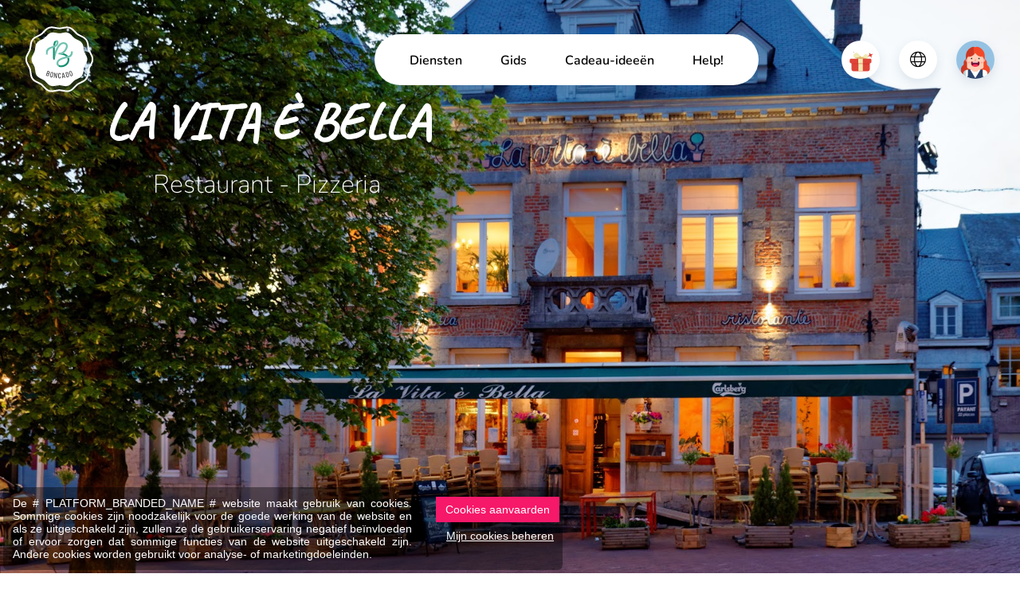

--- FILE ---
content_type: text/html; charset=UTF-8
request_url: https://www.boncado.be/nl/la-vita-e-bella.htm
body_size: 7096
content:
<!DOCTYPE html> <html prefix="fb: http://ogp.me/ns/fb" lang="nl"> <head> <meta charset="utf-8" /> <title>LA VITA è BELLA à Marche-en-Famenne - HORECA | Boncado</title> <meta name="description" content="LA VITA è BELLA à Marche-en-Famenne est sur Boncado, la plateforme qui vous rapproche des commerces de proximité grâce aux chèques-cadeaux" /> <meta name="keywords" content=" la vita e bella marche en famenne ref2135bc restaurant pizzeria n idee cadeau cheque bon" /> <meta name="author" content="" /> <meta name="designer" content="" /> <meta name="generator" content="CMS Impulsion" /> <meta name="application-name" content="" /> <meta name="contact" content=""/>   <meta name="viewport" content="width=device-width, initial-scale=1.0, minimum-scale=1.0, maximum-scale=1.0, user-scalable=no" />          <link rel="icon" href="/favicon.ico?impv=855c1569457dfe5dc7f79d7df70e672a" type="image/x-icon" /> <link rel="shortcut icon" href="/favicon.ico?impv=855c1569457dfe5dc7f79d7df70e672a" type="image/x-icon" />  <meta name="geo.position" content="" /> <meta name="ICBM" content="" /> <meta name="geo.region" content="BE-WLG" /> <meta name="geo.placename" content="Malmedy" /> <meta name="geo.country" content="Belgium" />  <meta name="google-site-verification" content="9dsj2P-yqDID7nr4DMeVNVCKaNQGs41QfDdqCtYfLRA" />  <meta name="facebook-domain-verification" content="" /> <meta property="og:title" content="LA VITA è BELLA à Marche-en-Famenne - HORECA | Boncado"/> <meta property="og:url" content="https://www.boncado.be/nl/la-vita-e-bella.htm"/> <meta property="og:image" content="https://www.boncado.be/img/uploads/5107/5f200cde7a00f.jpg"/> <meta property="og:site_name" content="Boncado"/> <meta property="og:type" content="website"/> <meta property="og:description" content="LA VITA è BELLA à Marche-en-Famenne - HORECA | Boncado"/> <link rel="alternate" href="https://www.boncado.be/fr/la-vita-e-bella.htm" hreflang="fr" /><link rel="alternate" href="https://www.boncado.be/nl/la-vita-e-bella.htm" hreflang="nl" /><link rel="alternate" href="https://www.boncado.be/de/la-vita-e-bella.htm" hreflang="de" /> <link rel="stylesheet" href="https://fonts.googleapis.com/css2?family=Rubik:ital,wght@0,300;0,400;0,500;0,600;0,700;0,800;0,900;1,300;1,400;1,500;1,600;1,700;1,800;1,900&display=swap&impv=855c1569457dfe5dc7f79d7df70e672a" type="text/css" media="screen" /><link rel="stylesheet" href="https://fonts.googleapis.com/css2?family=Nunito:ital,wght@0,200;0,300;0,400;0,500;0,600;0,700;0,800;0,900;0,1000;1,200;1,300;1,400;1,500;1,600;1,700;1,800;1,900;1,1000&display=swap&impv=855c1569457dfe5dc7f79d7df70e672a" type="text/css" media="screen" /><link rel="stylesheet" href="https://fonts.googleapis.com/css?family=Roboto:100,100i,300,300i,400,400i,500,500i,700,700i,900,900i&display=swap&impv=855c1569457dfe5dc7f79d7df70e672a" type="text/css" media="screen" /><link rel="stylesheet" href="https://fonts.googleapis.com/css?family=Quicksand:300,400,500,600,700&display=swap&impv=855c1569457dfe5dc7f79d7df70e672a" type="text/css" media="screen" /><link rel="stylesheet" href="/vendors/bootstrap-5.3.2/css/bootstrap.min.css?impv=855c1569457dfe5dc7f79d7df70e672a" type="text/css" media="screen" /><link rel="stylesheet" href="/vendors/fullpage/jquery.fullpage.min.css?impv=855c1569457dfe5dc7f79d7df70e672a" type="text/css" media="screen" /><link rel="stylesheet" href="/vendors/slick/slick.css?impv=855c1569457dfe5dc7f79d7df70e672a" type="text/css" media="screen" /><link rel="stylesheet" href="/vendors/slick/slick-lightbox.css?impv=855c1569457dfe5dc7f79d7df70e672a" type="text/css" media="screen" /><link rel="stylesheet" href="/vendors/swiper-11/swiper-bundle.min.css?impv=855c1569457dfe5dc7f79d7df70e672a" type="text/css" media="screen" /><link rel="stylesheet" href="/vendors/emojipicker/emojionearea.min.css?impv=855c1569457dfe5dc7f79d7df70e672a" type="text/css" media="screen" /><link rel="stylesheet" href="/vendors/animation-on-scroll/aos.css?impv=855c1569457dfe5dc7f79d7df70e672a" type="text/css" media="screen" /><link rel="stylesheet" href="/vendors/flatpickr/flatpickr.min.css?impv=855c1569457dfe5dc7f79d7df70e672a" type="text/css" media="screen" /><link rel="stylesheet" href="/vendors/jquery-upload/uploadfile.css?impv=855c1569457dfe5dc7f79d7df70e672a" type="text/css" media="screen" /><link rel="stylesheet" href="/vendors/fontawesome-pro-6.5.2/css/all.min.css?impv=855c1569457dfe5dc7f79d7df70e672a" type="text/css" media="screen" /><link rel="stylesheet" href="/vendors/paymentfont-1.2.5/css/paymentfont.css?impv=855c1569457dfe5dc7f79d7df70e672a" type="text/css" media="screen" /><link rel="stylesheet" href="/vendors/croppie/croppie.css?impv=855c1569457dfe5dc7f79d7df70e672a" type="text/css" media="screen" /><link rel="stylesheet" href="/vendors/jquery-gradient-picker/jquery.gradientPicker.css?impv=855c1569457dfe5dc7f79d7df70e672a" type="text/css" media="screen" /><link rel="stylesheet" href="/vendors/jquery-gradient-picker/vendor/jqPlugins/colorpicker/css/colorpicker.css?impv=855c1569457dfe5dc7f79d7df70e672a" type="text/css" media="screen" /><link rel="stylesheet" href="/vendors/pickr/pickr.nano.min.css?impv=855c1569457dfe5dc7f79d7df70e672a" type="text/css" media="screen" /><link rel="stylesheet" href="/vendors/nouislider/nouislider.min.css?impv=855c1569457dfe5dc7f79d7df70e672a" type="text/css" media="screen" /><link rel="stylesheet" href="/vendors/lightgallery/css/lightgallery.min.css?impv=855c1569457dfe5dc7f79d7df70e672a" type="text/css" media="screen" /><link rel="stylesheet" href="/vendors/tippy-6/tippy.css?impv=855c1569457dfe5dc7f79d7df70e672a" type="text/css" media="screen" /><link rel="stylesheet" href="/css/app.css?impv=855c1569457dfe5dc7f79d7df70e672a" type="text/css" media="screen" /><style></style><script type="text/javascript" src="/vendors/lottie/lottie-player-2.0.4.js?impv=855c1569457dfe5dc7f79d7df70e672a"></script><link rel="stylesheet" href="https://cdn.impulsion.be/css/impsnippets.css" type="text/css" media="screen" /> <script async src="https://www.googletagmanager.com/gtag/js?id=AW-774149882"></script> <script>window.dataLayer = window.dataLayer || [];function gtag(){dataLayer.push(arguments);}gtag('js', new Date());gtag('config', 'AW-774149882');</script> <script async src="https://www.googletagmanager.com/gtag/js?id=UA-127794095-3"></script> <script>window.dataLayer = window.dataLayer || [];function gtag(){dataLayer.push(arguments);}gtag('js', new Date());gtag('config', 'UA-127794095-3');</script> <script>(function(w,d,s,l,i){w[l]=w[l]||[];w[l].push({'gtm.start':new Date().getTime(),event:'gtm.js'});var f=d.getElementsByTagName(s)[0],j=d.createElement(s),dl=l!='dataLayer'?'&l='+l:'';j.async=true;j.src='https://www.googletagmanager.com/gtm.js?id='+i+dl;f.parentNode.insertBefore(j,f);})(window,document,'script','dataLayer','GTM-PMH2QLM');</script>  <noscript><iframe src="https://www.googletagmanager.com/ns.html?id=GTM-PMH2QLM" height="0" width="0" style="display:none;visibility:hidden"></iframe></noscript> <link rel="stylesheet" href="https://fonts.googleapis.com/css?family=Abril+Fatface" type="text/css" media="screen" /> <link rel="stylesheet" href="https://fonts.googleapis.com/css?family=Arvo:400,700" type="text/css" media="screen" /> <link rel="stylesheet" href="https://fonts.googleapis.com/css?family=Dancing+Script:400,700" type="text/css" media="screen" /> <link rel="stylesheet" href="https://fonts.googleapis.com/css?family=Do+Hyeon" type="text/css" media="screen" /> <link rel="stylesheet" href="https://fonts.googleapis.com/css?family=Fredoka+One" type="text/css" media="screen" /> <link rel="stylesheet" href="https://fonts.googleapis.com/css?family=Great+Vibes" type="text/css" media="screen" /> <link rel="stylesheet" href="https://fonts.googleapis.com/css?family=Josefin+Sans:300,400" type="text/css" media="screen" /> <link rel="stylesheet" href="https://fonts.googleapis.com/css?family=Josefin+Slab:400,700" type="text/css" media="screen" /> <link rel="stylesheet" href="https://fonts.googleapis.com/css?family=Lobster" type="text/css" media="screen" /> <link rel="stylesheet" href="https://fonts.googleapis.com/css?family=Open+Sans:400,700" type="text/css" media="screen" /> <link rel="stylesheet" href="https://fonts.googleapis.com/css?family=Oswald:400,700" type="text/css" media="screen" /> <link rel="stylesheet" href="https://fonts.googleapis.com/css?family=Parisienne" type="text/css" media="screen" /> <link rel="stylesheet" href="https://fonts.googleapis.com/css?family=Playfair+Display:400,700" type="text/css" media="screen" /> <link rel="stylesheet" href="https://fonts.googleapis.com/css?family=Source+Sans+Pro:200,200i,300,300i,400,400i,600,600i,700,700i,900,900i" type="text/css" media="screen" /> <link rel="stylesheet" href="https://fonts.googleapis.com/css?family=Tangerine:400,700" type="text/css" media="screen" /> <link rel="stylesheet" href="https://fonts.googleapis.com/css?family=Vollkorn:400,700" type="text/css" media="screen" /> <link rel="stylesheet" href="https://fonts.googleapis.com/css2?family=Alfa+Slab+One&display=swap" type="text/css" media="screen" /> <link rel="stylesheet" href="https://fonts.googleapis.com/css2?family=Bangers&display=swap" type="text/css" media="screen" /> <link rel="stylesheet" href="https://fonts.googleapis.com/css2?family=Berkshire+Swash&display=swap" type="text/css" media="screen" /> <link rel="stylesheet" href="https://fonts.googleapis.com/css2?family=Bungee+Shade&display=swap" type="text/css" media="screen" /> <link rel="stylesheet" href="https://fonts.googleapis.com/css2?family=Caveat&display=swap" type="text/css" media="screen" /> <link rel="stylesheet" href="https://fonts.googleapis.com/css2?family=Caveat+Brush&display=swap" type="text/css" media="screen" /> <link rel="stylesheet" href="https://fonts.googleapis.com/css2?family=Chewy&display=swap" type="text/css" media="screen" /> <link rel="stylesheet" href="https://fonts.googleapis.com/css2?family=Frijole&display=swap" type="text/css" media="screen" /> <link rel="stylesheet" href="https://fonts.googleapis.com/css2?family=Gochi+Hand&display=swap" type="text/css" media="screen" /> <link rel="stylesheet" href="https://fonts.googleapis.com/css2?family=Leckerli+One&display=swap" type="text/css" media="screen" /> <link rel="stylesheet" href="https://fonts.googleapis.com/css2?family=Lobster&display=swap" type="text/css" media="screen" /> <link rel="stylesheet" href="https://fonts.googleapis.com/css2?family=Luckiest+Guy&display=swap" type="text/css" media="screen" /> <link rel="stylesheet" href="https://fonts.googleapis.com/css2?family=Nerko+One&display=swap" type="text/css" media="screen" /> <link rel="stylesheet" href="https://fonts.googleapis.com/css2?family=Pacifico&display=swap" type="text/css" media="screen" /> <link rel="stylesheet" href="https://fonts.googleapis.com/css2?family=Permanent+Marker&display=swap" type="text/css" media="screen" /> <link rel="stylesheet" href="https://fonts.googleapis.com/css2?family=Podkova:wght@400;500;600;700;800&display=swap" type="text/css" media="screen" /> <link rel="stylesheet" href="https://fonts.googleapis.com/css2?family=Pridi:wght@200;300;400;500;600;700&display=swap" type="text/css" media="screen" /> <link rel="stylesheet" href="https://fonts.googleapis.com/css2?family=Rouge+Script&display=swap" type="text/css" media="screen" /> <link rel="stylesheet" href="https://fonts.googleapis.com/css2?family=Slackey&display=swap" type="text/css" media="screen" /> <link rel="stylesheet" href="https://fonts.googleapis.com/css2?family=Spicy+Rice&display=swap" type="text/css" media="screen" /> <link rel="stylesheet" href="https://fonts.googleapis.com/css2?family=The+Nautigal:wght@400;700&display=swap" type="text/css" media="screen" /></head> <body class="" >  <div id="loader-wrapper"> </div> <div class="bc-navbar"> <div class="navbar-inner d-flex align-items-center"> <div class="navbar-brand me-auto me-xl-10"> <a href="/"><img src="/img/logo-round.svg" alt="LA VITA è BELLA à Marche-en-Famenne - HORECA | Boncado - photo 1"></a> </div> <div class="bc-menu-offcanvas ms-lg-auto me-lg-3 me-xl-7 mx-xxl-auto"> <div class="bc-menu-offcanvas-body h-100"> <div class="d-lg-none"> <ul class="navbar-utilities navbar-mobile-utilities nav mb-4"> <li class="nav-item item-avatar m-0"> <a href="/nl/pro/u-identificeren.htm" class="nav-link d-flex align-items-center"> <span class="item-icon me-3"><img src="/img/avatar-f.png" alt="LA VITA è BELLA à Marche-en-Famenne - HORECA | Boncado - photo 2"></span> <span class="fw-semibold">Log in</span> </a> </li> </ul> </div> <div class="navbar-nav-container"> <ul class="navbar-nav nav flex-lg-row"> <li class="nav-item nav-item-id-102"> <a href="/nl/diensten.htm" class="nav-link" data-city="" >Diensten</a> </li> <li class="nav-item nav-item-id-63"> <a href="/nl/gids.htm" class="nav-link gotodirectory" data-city="" >Gids</a> </li> <li class="nav-item nav-item-id-144"> <a href="/nl/cadeau-ideeen.htm" class="nav-link" data-city="" >Cadeau-ideeën</a> </li> <li class="nav-item nav-item-id-128"> <a href="/nl/help.htm" class="nav-link" data-city="" >Help!</a> </li> </ul> </div> <div class="d-lg-none"> <hr class="opacity-100 my-30px"> <ul class="navbar-nav nav"> <li class="nav-item"><a href="/nl/empty.htm" class="nav-link">Ik geef een Boncado</a></li> <li class="nav-item"><a href="/nl/ik-heb-een-boncado-ontvangen.htm" class="nav-link">Ik heb een Boncado ontvangen </a></li>  </ul> <ul class="social-links nav mt-30px"> <li class="nav-item"><a href="https://www.instagram.com/boncado.be/" class="nav-link" target="_blank"><i class="fab fa-instagram"></i></a></li> <li class="nav-item"><a href="https://www.facebook.com/Boncado.be/" class="nav-link" target="_blank"><i class="fab fa-facebook-f"></i></a></li> </ul> </div> </div> </div> <div class="navbar-utilities-container position-relative"> <ul class="navbar-utilities nav"> <li class="nav-item dropdown item-boncado"> <a href="#" class="nav-link" data-bs-toggle="dropdown" role="button"> <span class="item-icon"><lottie-player class="lottie-canvas" src="/img/lottie/gift-1.json" background="transparent" speed="1" loop autoplay style="height: 35px;"></lottie-player></span> </a> <div class="dropdown-menu dropdown-menu-end"> <div class="d-flex"> <a href="/" class="dropdown-item d-flex text-center flex-column px-20px py-3 px-sm-40px py-sm-4"> <img class="mb-10px" src="/img/icons/icon-offer-boncado.svg" height="56" alt="LA VITA è BELLA à Marche-en-Famenne - HORECA | Boncado - photo 3"> <span class="fw-medium">Ik geef een Boncado</span> </a> <a href="/nl/ik-heb-een-boncado-ontvangen.htm" class="dropdown-item d-flex text-center flex-column px-20px py-3 px-sm-40px py-sm-4"> <img class="mb-10px" src="/img/icons/icon-receive-boncado.svg" height="56" alt="LA VITA è BELLA à Marche-en-Famenne - HORECA | Boncado - photo 4"> <span class="fw-medium">Ik heb een Boncado ontvangen </span> </a> </div> </div> </li> <li class="nav-item dropdown language-dropdown"> <a href="#" class="nav-link" data-bs-toggle="dropdown" role="button" aria-haspopup="true" aria-expanded="false"> <span class="item-icon"><i class="fa-light fs-5 fa-globe"></i></span> </a> <ul class="dropdown-menu dropdown-menu-end"> <li><a class="dropdown-item" href="/fr/la-vita-e-bella.htm">FR</a></li> <li><a class="dropdown-item" href="/nl/la-vita-e-bella.htm">NL</a></li> <li><a class="dropdown-item" href="/de/la-vita-e-bella.htm">DE</a></li> </ul> </li> <li class="nav-item item-avatar"> <a href="/nl/pro/u-identificeren.htm" class="nav-link"> <span class="item-icon"><img src="/img/avatar-f.png" alt="LA VITA è BELLA à Marche-en-Famenne - HORECA | Boncado - photo 5"></span> </a> </li> <li class="nav-item item-toggle d-lg-none"> <a href="#" class="nav-link bc-menu-offcanvas-toggle"> <div class="item-icon flex-column align-items-center"> <span class="_bar"></span> <span class="_bar"></span> </div> </a> </li> </ul> </div> </div> </div>  <div class="d-none possible-misc-modal substarter" data-bid="2135"></div> <div id="app-boncado" class="business-page" data-page="business" data-page-id="2135" data-lang="nl"> <div id="fullpage-wrapper" class="voucher-purchase" data-page="business"> <div class="section banner-section business-banner" id="banner"> <div class="banner-content"> <div class="banner-bg section-bg" data-background-type="image"> <div class="bg-image" style="background-image: url(/img/uploads/5107/5f20082d9a682.jpg)"></div> </div> <div class="overlay-content banner-caption" data-pos="top-left"> <div class="content-editable overlay-title title"> <h1><span style="font-family: Caveat; font-size: 48pt;">La vita &egrave; bella</span></h1> </div> <div class="content-editable overlay-text lead"> <p><span style="font-size: 24pt;">Restaurant - Pizzeria</span></p> </div> </div> </div> </div>  <div class="section business-information-section pt-0" id="start-section" v-bind:style="{backgroundColor: pageConfig.businessSections.sectionBgColor, color: pageConfig.businessSections.sectionTextColor}"> <div class="business-intro py-70px py-md-100px" v-bind:style="{backgroundColor: pageConfig.theme.bgColor2}"> <div class="container"> <div class="row"> <div class="col-lg-4 col-xl-3"> <div class="intro-title mt-0 mb-30px" v-bind:style="{color: pageConfig.businessSections.sectionTitleColor}"> <h3 class="fs-4"> LA VITA è BELLA</h3> </div> </div> <div class="col-lg-8 col-xl-8 offset-xl-1"> <div class="intro-lead mb-30px"> We zijn verheugd u onze zaak voor te stellen op Boncado, we hopen u binnenkort te ontmoeten. </div> <form class="form-primary" id="business-description-form"> <button type="submit" class="btn btn-primary btn-rounded btn-start"><i class="fal fa-gift">&nbsp;</i>Ik geef een Boncado</button> </form> </div> </div> </div> </div>   <div class="pt-7"> <div class="container"> <div id="business-gallery-grid-container" class="business-gallery-grid-container"> <div class="btn-toggle-gallery-lightbox btn btn-light btn-theme"><i class="fa-light fa-grid"></i> Show all photos</div> <div class="business-gallery-grid" data-length="3"> <div class="row g-10px"> <div class="_item-1 col-md-6"> <div class="gallery-grid-item position-relative"> <div class="img-container"> <img src="/img/uploads/5107/medium/5f200cde7a00f.jpg" alt="LA VITA è BELLA à Marche-en-Famenne - HORECA | Boncado - photo 6"> </div> <a href="/img/uploads/5107/5f200cde7a00f.jpg" class="anchor-overlay"></a> </div> </div><div class="col-md-6"><div class="row g-10px grid-small-items-row"><div class="col-6 _item-2"> <div class="gallery-grid-item position-relative _sm"> <div class="img-container"> <img src="/img/uploads/5107/medium/5f200cdf2c2fd.jpg" alt="LA VITA è BELLA à Marche-en-Famenne - HORECA | Boncado - photo 7"> </div> <a href="/img/uploads/5107/5f200cdf2c2fd.jpg" class="anchor-overlay"></a> </div> </div><div class="col-6 _item-3"> <div class="gallery-grid-item position-relative _sm"> <div class="img-container"> <img src="/img/uploads/5107/medium/5f200cdff2095.jpg" alt="LA VITA è BELLA à Marche-en-Famenne - HORECA | Boncado - photo 8"> </div> <a href="/img/uploads/5107/5f200cdff2095.jpg" class="anchor-overlay"></a> </div> </div></div></div> </div> </div> </div> </div> </div>  <div id="business-pratical-info-section" class="business-practical-info-section position-relative container pt-6"> <div id="business-contact-form-container" class="business-contact-form-container px-20px py-30px"> <div class="mb-30px fs-sm font-roboto"> <div class="mb-2 fw-bold">Nous sommes impatients de vous aider !</div> <p>Remplissez simplement le formulaire, et nous vous contacterons rapidement pour vous aider.</p> </div> <form name="businessContactForm" class="form-theme-2"> <div class="row"> <div class="col-sm-6"> <div class="form-group mb-4"> <label class="mt-0 fw-bold text-capitalize text-font-text fs-sm">Prénom</label> <input type="text" class="form-control" name="contact_firstName" value="" required=""> </div> </div> <div class="col-sm-6"> <div class="form-group mb-4"> <label class="mt-0 fw-bold text-capitalize text-font-text fs-sm">Nom</label> <input type="text" class="form-control" name="contact_lastName" value="" required=""> </div> </div> <div class="col-sm-6"> <div class="form-group mb-4"> <label class="mt-0 fw-bold text-capitalize text-font-text fs-sm">Email</label> <input type="text" class="form-control" name="contact_email" value="" required=""> </div> </div> <div class="col-sm-6"> <div class="form-group mb-4"> <label class="mt-0 fw-bold text-capitalize text-font-text fs-sm">Téléphone</label> <input type="text" class="form-control" name="contact_phone" value=""> </div> </div> <div class="col-sm-12"> <div class="form-group mb-4"> <label class="mt-0 fw-bold text-capitalize text-font-text fs-sm">Message</label> <textarea class="form-control" name="contact_message" rows="10" placeholder="Dites-nous ce dont vous avez besoin..."></textarea> </div> <input type="hidden" name="type" value="sendBusinessContactForm"> <input type="hidden" name="bid" value="2135"> <button type="submit" class="btn btn-theme btn-primary btn-rounded w-100">ENVOYER MA DEMANDE</button> </div> </div> </form> </div>  <div class="business-map"> <div id="business-map-canvas" class="mt-50px mt-lg-0" data-title="LA VITA è BELLA" data-zoom="16" data-lat="50.227854" data-lng="5.343351"> </div> </div>   <div id="business-schedule-table-container" class="business-schedule-table-container font-roboto" style="--bs-emphasis-color: 'inherit';"> <div class="px-4 mb-3"> <h5 class="fs-sm fw-semibold mb-0" v-bind:style="{color: pageConfig.businessSections.sectionTitleColor}">Kantooruren</h5> </div> <table class="table table-striped working-hours"><tbody> <tr > <td class="date-column">Op maandag</td> <td class="hours-column">Op afspraak</td> </tr> <tr class="today"> <td class="date-column">Dinsdag</td> <td class="hours-column">Gesloten</td> </tr> <tr > <td class="date-column">woensdag</td> <td class="hours-column">Op afspraak</td> </tr> <tr > <td class="date-column">vandaag</td> <td class="hours-column">Op afspraak</td> </tr> <tr > <td class="date-column">vrijdag</td> <td class="hours-column">Op afspraak</td> </tr> <tr > <td class="date-column">zaterdag</td> <td class="hours-column">Op afspraak</td> </tr> <tr > <td class="date-column">zondag</td> <td class="hours-column">Op afspraak</td> </tr> </tbody></table> </div>   <div class="business-contact-info px-4"> <h5 class="fs-sm fw-semibold mb-3" v-bind:style="{color: pageConfig.businessSections.sectionTitleColor}">praktische info</h5> <address class="practical-info"> <div class="practical-info-item"> <i class="fas fa-map-marker-alt fa-fw"></i> <div> Place du Roi Albert 1<br /> 6900 Marche-en-Famenne </div> </div> <div class="practical-info-item"> <i class="fa fa-phone fa-fw"></i> 084 32 35 20 </div> </address> </div>  </div> </div>   <div id="bc-footer-section" class="section fp-auto-height footer" v-bind:style="{backgroundColor: pageConfig.boncadoSections.footer.sectionBgColor, color: pageConfig.boncadoSections.footer.sectionTextColor}" > <div class="footer-content"> <div class="container container-xl"> <div class="row"> <div class="col-md-3 col-lg-2"> <div class="footer-brand mb-5"> <a href="/"><img src="/img/logo-light.svg" class="img-responsive" alt="LA VITA è BELLA à Marche-en-Famenne - HORECA | Boncado - photo 9"></a> </div> </div> <div class="col-md-9 col-lg-10 ps-md-5"> <div class="row"> <div class="col-auto col-sm-4 col-xl-3"> <div class="footer-inner-block"> <div class="mb-4"> <h4 class="fs-5 text-title text-uppercase fw-bold" v-bind:style="{color: pageConfig.boncadoSections.footer.sectionTitleColor}">Boncado</h4> </div> <ul class="list-unstyled"> <li><a class="" href="/">Ik geef een Boncado</a></li> <li><a href="/nl/ik-heb-een-boncado-ontvangen.htm">Ik heb een Boncado ontvangen </a></li> <li><a href="/nl/cadeau-ideeen.htm">Cadeautips</a></li> </ul> </div> </div> <div class="col-auto col-sm-4 col-xl-3"> <div class="footer-inner-block"> <div class="mb-4"> <h4 class="fs-5 text-title text-uppercase fw-bold" v-bind:style="{color: pageConfig.boncadoSections.footer.sectionTitleColor}">Diensten</h4> </div> <ul class="list-unstyled"> <li><a href="/nl/bedrijven.htm">Entreprises</a></li> <li><a href="/nl/de-cadeaubon-voor-meerdere-winkels-boncado-city.htm">Collectivités locales</a></li> <li><a href="/nl/pro/u-inschrijven.htm">J'inscris mon commerce</a></li> </ul> </div> </div> <div class="col-auto col-sm-4 col-xl-3"> <div class="footer-inner-block"> <div class="mb-4"> <h4 class="fs-5 text-title text-uppercase fw-bold" v-bind:style="{color: pageConfig.boncadoSections.footer.sectionTitleColor}">Légal</h4> </div> <ul class="list-unstyled"> <li><a href="/nl/wettelijke-vermeldingen.htm" >Wettelijke vermeldingen</a></li><li><a href="/nl/privacybescherming-.htm" >Privacybescherming </a></li><li><a href="/nl/algemene-verkoopvoorwaarden.htm" >Algemene verkoopvoorwaarden</a></li> </ul> </div> </div> <div class="col-auto col-sm-4 col-xl-3"> <div class="footer-inner-block"> <div class="mb-4"> <h4 class="fs-5 text-title text-uppercase fw-bold" v-bind:style="{color: pageConfig.boncadoSections.footer.sectionTitleColor}">Help</h4> </div> <ul class="list-unstyled"> <li><a href="/nl/contact.htm">Contact</a></li> <li><a href="/nl/faq1.htm">FAQ</a></li> </ul> </div> </div> <div class="col-auto col-sm-4 col-xl-3"> <div class="footer-inner-block"> <div class="mb-4"> <h4 class="fs-5 text-title text-uppercase fw-bold" v-bind:style="{color: pageConfig.boncadoSections.footer.sectionTitleColor}">Volg ons</h4> </div> <ul class="list-unstyled"> <li><a href="https://www.facebook.com/Boncado.be/" target="_blank">Facebook</a></li> <li><a href="https://www.instagram.com/boncado.be/" target="_blank">Instagram</a></li>  </ul> </div> </div> <div class="col-sm-12 col-lg-9"> <div class="footer-inner-block"> <h4 class="fs-5 text-title text-uppercase fw-bold" v-bind:style="{color: pageConfig.boncadoSections.footer.sectionTitleColor}">U inschrijven op de newsletter</h4> <h5 class="fw-medium fs-7">Wees als eerste op de hoogte van ons nieuws.</h5> <form class="form-light newsletter-form"> <div class="form-group d-flex align-items-center"> <input type="email" class="col form-control me-2" name="email" placeholder="Emailadres" required> <button type="submit" class="btn btn-primary">U inschrijven</button> </div> </form> </div> </div> </div> </div> </div> </div> </div>  </div>  </div> </div> <script type="text/javascript" src="https://maps.googleapis.com/maps/api/js?key=AIzaSyDwhzxmU8IZD6Z0S9g4Q2ypu6TqNE3RXc4&libraries=places&region=BE&impv=855c1569457dfe5dc7f79d7df70e672a"></script><script type="text/javascript" src="https://js.stripe.com/v3/?impv=855c1569457dfe5dc7f79d7df70e672a"></script><script type="text/javascript" src="/vendors/sortablejs/Sortable.min.js?impv=855c1569457dfe5dc7f79d7df70e672a"></script><script type="text/javascript" src="/vendors/vue/httpVueLoader.min.js?impv=855c1569457dfe5dc7f79d7df70e672a"></script><script type="text/javascript" src="/vendors/vue/vue.js?impv=855c1569457dfe5dc7f79d7df70e672a"></script><script type="text/javascript" src="/vendors/vue/vuex.min.js?impv=855c1569457dfe5dc7f79d7df70e672a"></script><script type="text/javascript" src="/vendors/vue/vuejs-paginate-2.1.0.js?impv=855c1569457dfe5dc7f79d7df70e672a"></script><script type="text/javascript" src="/vendors/vue/vuedraggable.umd.min.js?impv=855c1569457dfe5dc7f79d7df70e672a"></script><script type="text/javascript" src="/vendors/jquery/jquery.min.js?impv=855c1569457dfe5dc7f79d7df70e672a"></script><script type="text/javascript" src="/vendors/popper/popper.min.js?impv=855c1569457dfe5dc7f79d7df70e672a"></script><script type="text/javascript" src="/vendors/bootstrap-5.3.2/js/bootstrap.min.js?impv=855c1569457dfe5dc7f79d7df70e672a"></script><script type="text/javascript" src="/vendors/moment-js/moment.js?impv=855c1569457dfe5dc7f79d7df70e672a"></script><script type="text/javascript" src="/vendors/flatpickr/flatpickr.min.js?impv=855c1569457dfe5dc7f79d7df70e672a"></script><script type="text/javascript" src="/vendors/jquery-validate/dist/jquery.validate.min.js?impv=855c1569457dfe5dc7f79d7df70e672a"></script><script type="text/javascript" src="/vendors/imagesloaded/imagesloaded.pkgd.min.js?impv=855c1569457dfe5dc7f79d7df70e672a"></script><script type="text/javascript" src="/vendors/fullpage/jquery.fullpage.min.js?impv=855c1569457dfe5dc7f79d7df70e672a"></script><script type="text/javascript" src="/vendors/parallax-js/parallax.min.js?impv=855c1569457dfe5dc7f79d7df70e672a"></script><script type="text/javascript" src="/vendors/jquery.lazy/jquery.lazy.min.js?impv=855c1569457dfe5dc7f79d7df70e672a"></script><script type="text/javascript" src="/vendors/jquery-matchHeight/jquery.matchHeight.min.js?impv=855c1569457dfe5dc7f79d7df70e672a"></script><script type="text/javascript" src="/vendors/nstSlider/jquery.nstSlider.min.js?impv=855c1569457dfe5dc7f79d7df70e672a"></script><script type="text/javascript" src="/vendors/bootstrap/js/bootstrap-tabcollapse.js?impv=855c1569457dfe5dc7f79d7df70e672a"></script><script type="text/javascript" src="/vendors/bootbox/bootbox.all.min.js?impv=855c1569457dfe5dc7f79d7df70e672a"></script><script type="text/javascript" src="/vendors/slick/slick.min.js?impv=855c1569457dfe5dc7f79d7df70e672a"></script><script type="text/javascript" src="/vendors/slick/slick-lightbox.min.js?impv=855c1569457dfe5dc7f79d7df70e672a"></script><script type="text/javascript" src="/vendors/swiper-11/swiper-bundle.min.js?impv=855c1569457dfe5dc7f79d7df70e672a"></script><script type="text/javascript" src="/vendors/emojipicker/emojionearea.min.js?impv=855c1569457dfe5dc7f79d7df70e672a"></script><script type="text/javascript" src="/vendors/animation-on-scroll/aos.js?impv=855c1569457dfe5dc7f79d7df70e672a"></script><script type="text/javascript" src="/vendors/progress-loader/nprogress.min.js?impv=855c1569457dfe5dc7f79d7df70e672a"></script><script type="text/javascript" src="/vendors/sticky-kit/jquery.sticky-kit.js?impv=855c1569457dfe5dc7f79d7df70e672a"></script><script type="text/javascript" src="/vendors/jquery-countdown/jquery.countdown.min.js?impv=855c1569457dfe5dc7f79d7df70e672a"></script><script type="text/javascript" src="/vendors/inputmask/inputmask.min.js?impv=855c1569457dfe5dc7f79d7df70e672a"></script><script type="text/javascript" src="/vendors/jquery-upload/jquery.uploadfile.min.js?impv=855c1569457dfe5dc7f79d7df70e672a"></script><script type="text/javascript" src="/vendors/include/include-min.js?impv=855c1569457dfe5dc7f79d7df70e672a"></script><script type="text/javascript" src="/vendors/croppie/croppie.js?impv=855c1569457dfe5dc7f79d7df70e672a"></script><script type="text/javascript" src="/vendors/tippy-6/tippy.umd.min.js?impv=855c1569457dfe5dc7f79d7df70e672a"></script><script type="text/javascript" src="/vendors/jquery-gradient-picker/vendor/jqPlugins/colorpicker/js/colorpicker.js?impv=855c1569457dfe5dc7f79d7df70e672a"></script><script type="text/javascript" src="/vendors/jquery-gradient-picker/jquery.gradientPicker.js?impv=855c1569457dfe5dc7f79d7df70e672a"></script><script type="text/javascript" src="/vendors/jquery-upload/jquery.uploadfile.min.js?impv=855c1569457dfe5dc7f79d7df70e672a"></script><script type="text/javascript" src="/vendors/pickr/pickr.es5.min.js?impv=855c1569457dfe5dc7f79d7df70e672a"></script><script type="text/javascript" src="/vendors/tinymce/js/tinymce/tinymce.min.js?impv=855c1569457dfe5dc7f79d7df70e672a"></script><script type="text/javascript" src="/vendors/nouislider/nouislider.min.js?impv=855c1569457dfe5dc7f79d7df70e672a"></script><script type="text/javascript" src="/vendors/lightgallery/js/lightgallery.min.js?impv=855c1569457dfe5dc7f79d7df70e672a"></script><script type="text/javascript" src="/vendors/gsap/gsap.min.js?impv=855c1569457dfe5dc7f79d7df70e672a"></script><script type="text/javascript" src="/vendors/gsap/ScrollTrigger.min.js?impv=855c1569457dfe5dc7f79d7df70e672a"></script><script type="text/javascript" src="/js/utils.js?impv=855c1569457dfe5dc7f79d7df70e672a"></script><script type="text/javascript" src="/js/voucher-builder-3.0.js?impv=855c1569457dfe5dc7f79d7df70e672a"></script><script type="text/javascript" src="/js/store-directory.js?impv=855c1569457dfe5dc7f79d7df70e672a"></script><script type="text/javascript" src="/js/directory.js?impv=855c1569457dfe5dc7f79d7df70e672a"></script><script type="text/javascript" src="/js/app.js?impv=855c1569457dfe5dc7f79d7df70e672a"></script><script type="text/javascript" src="/js/common.js?impv=855c1569457dfe5dc7f79d7df70e672a"></script><script type="text/javascript" src="/js/publicstripe.js?impv=855c1569457dfe5dc7f79d7df70e672a"></script><script type="text/javascript" src="/vendors/html5-qrcode/minified/html5-qrcode.min.js?impv=855c1569457dfe5dc7f79d7df70e672a"></script><script type="text/javascript" src="/vendors/curl2php/js/highlight.pack.js?impv=855c1569457dfe5dc7f79d7df70e672a"></script><script type="text/javascript" src="/vendors/curl2php/js/common.js?impv=855c1569457dfe5dc7f79d7df70e672a"></script><script type="text/javascript" src="/vendors/curl2php/js/curl-to-php.js?impv=855c1569457dfe5dc7f79d7df70e672a"></script><script type="text/javascript" src="https://cdn.impulsion.be/js/impChat.js?user=boncado&lang=nl&impv=855c1569457dfe5dc7f79d7df70e672a"></script> <div class="impsnippet impsnippet_h_info impsnippet_h_info_pos_bottom_left" id="gdpr_cookies_settings_alert" data-refresh="-1"> <div class="impsnippet_h_info_msg" style="background-color:rgba(0,0,0,0.4); "> <div class="impsnippet_row responsive"> <div style="max-height: 80px; overflow: auto;" class="impsnippet_col impsnippet_col_3 impsnippet_text_justify"> <p >De # PLATFORM_BRANDED_NAME # website maakt gebruik van cookies. Sommige cookies zijn noodzakelijk voor de goede werking van de website en als ze uitgeschakeld zijn, zullen ze de gebruikerservaring negatief beïnvloeden of ervoor zorgen dat sommige functies van de website uitgeschakeld zijn. Andere cookies worden gebruikt voor analyse- of marketingdoeleinden.</p> </div> <div class="impsnippet_col impsnippet_col_1 impsnippet_text_center"> <p> <a href="#" class="impsnippet_btn impsnippet_btn_primary" id="gdpr_accept_cookies" style="background-color:#F61869;" data-choice="all">Cookies aanvaarden</a> </p><p> <a href="#" class="impsnippet_btn impsnippet_btn_transparent" id="gdpr_set_cookies" style="">Mijn cookies beheren</a> </p> </div> </div> </div> </div> <script type="text/javascript" src="https://cdn.impulsion.be/js/impSnippets.js"></script> <script type="application/ld+json">{"@context": "http://schema.org","@type": "LocalBusiness","@id":"https://www.boncado.be/nl/la-vita-e-bella.htm","url": "https://www.boncado.be/nl/la-vita-e-bella.htm","address": {"@type": "PostalAddress","addressLocality": "Marche-en-Famenne","addressRegion": "Liège","streetAddress": "Place du Roi Albert 1","postalCode": "6900","addressCountry": "BE"},"geo": {"@type": "GeoCoordinates","latitude": "50.227854","longitude": "5.343351"},"description": "LA VITA è BELLA à Marche-en-Famenne est sur Boncado, la plateforme qui vous rapproche des commerces de proximité grâce aux chèques-cadeaux","name": "LA VITA è BELLA","telephone": "084 32 35 20","image": "https://www.boncado.be/img/uploads/5107/5f200cde7a00f.jpg"}</script>  <script> var oid = document.querySelector("#gacid").getAttribute('data-gacid');gtag('event', 'conversion', { 'send_to': 'AW-774149882/6mFNCLj6vJEBEPqtkvEC', 'transaction_id': oid});</script>  <script>var _paq = window._paq = window._paq || [];/* tracker methods like "setCustomDimension" should be called before "trackPageView" */_paq.push(['trackPageView']);_paq.push(['enableLinkTracking']);(function() {var u="https://piwik.impulsion.be/";_paq.push(['setTrackerUrl', u+'piwik.php']);_paq.push(['setSiteId', '65']);var d=document, g=d.createElement('script'), s=d.getElementsByTagName('script')[0];g.async=true; g.src=u+'piwik.js'; s.parentNode.insertBefore(g,s);})();</script>  </body> </html>

--- FILE ---
content_type: text/html; charset=UTF-8
request_url: https://www.boncado.be/ajaxCalls.php?type=getBusinessPageConfig&bid=2135
body_size: 368
content:
{"editorVersion":"2.0","templateType":"fullscreen-banner","templateSettings":{"background":{"type":"image","imageActive":"true","videoType":"youtube","videoTypeSetting":"true","videoYoutube":"true","optionsEnabled":["color","image"],"color":"-webkit-linear-gradient(top, skyblue 0%, indigo 100%)","image":"\/img\/uploads\/5107\/5f20082d9a682.jpg"},"buttons":{"alignment":"center","custom":{"label":"Custom Button","url":"#","bordercolor":"rgb(255, 255, 255)","color":"rgb(255, 255, 255)","enabled":"true"},"primary":{"backgroundcolor":"rgb(219, 39, 102)","color":"rgb(255, 255, 255)"}},"texts":{"text":[{"id":"0","rawText":"LA VITA È BELLA","html":"<h1><span style=u0022font-family: Caveat; font-size: 48pt;u0022>La vita &egrave; bella<\/span><\/h1>"},{"id":"1","rawText":"Restaurant - Pizzeria","html":"<p><span style=u0022font-size: 24pt;u0022>Restaurant - Pizzeria<\/span><\/p>"}]},"overlay":{"options":{"overlay-title":true,"overlay-text":true,"overlay-buttons":false,"overlay-arrow":false},"position":"top-left"}},"isWebsite":false,"newBusiness":false}

--- FILE ---
content_type: text/html; charset=UTF-8
request_url: https://www.boncado.be/ajaxCalls.php
body_size: 1015
content:
{"debug":{"type":"selectStore","voucher_type":"SHOP","single_shop_vouchers":"1","bid":"2135","suggestion_id":"0"},"selection":"    <div class=\"selected-store\">\r\n        <div class=\"store-name\">\r\n            <i class=\"fal fa-shopping-bag\" aria-hidden=\"true\"><\/i><span class=\"ss-name\">LA VITA \u00e8 BELLA<\/span>\r\n        <\/div>\r\n        <div class=\"store-address clearfix\">\r\n            <i class=\"fal fa-location-arrow fa-fw\" aria-hidden=\"true\"><\/i>\r\n            <div class=\"pull-left\">\r\n                <span class=\"ss-address\">Place du Roi Albert 1<\/span>\r\n                - <span class=\"ss-city\">Marche-en-Famenne<\/span>\r\n                <span class=\"ss-postal\">6900<\/span>\r\n            <\/div>\r\n        <\/div>\r\n        <div class=\"store-contact\">\r\n            <i class=\"fal fa-phone fa-fw\" aria-hidden=\"true\"><\/i><span>084 32 35 20<\/span>\r\n        <\/div>\r\n    <\/div>\r\n    ","btns":"        <div class=\"col-6\">\r\n                            <a href=\"\/nl\/gids.htm\" class=\"w-100 btn btn-outline-light text-uppercase btn-store-locator\">Zoeken<\/a>\r\n                        <\/div>\r\n        <div class=\"col-6\">\r\n            <button class=\"w-100 btn btn-secondary text-uppercase \" type=\"submit\">Volgende<\/button>\r\n        <\/div>\r\n        ","majdetails":"","init":-1,"list":"<span class=\"d-none has-standard-vouchers\"><\/span>\r\n                <div class=\"col-xxs-12 col-xs-6 col-md-6 \">\r\n                    <div class=\"voucher-template-item\">\r\n                        <div class=\"radio\">\r\n                            <label>\r\n                                <input type=\"radio\" name=\"voucher-template\" value=\"6711\" >\r\n                                <div class=\"img-container\">\r\n                                    <img src=\"https:\/\/www.boncado.be\/vouchers\/vou6711.jpg\" alt=\"\">\r\n                                <\/div>\r\n                            <\/label>\r\n                                                    <\/div>\r\n                        <div class=\"item-cover\">\r\n                            <button class=\"btn btn-select btn-secondary\" data-label-true=\"Deselecteren\" data-label-false=\"Selecteren...\">Selecteren...<\/button>\r\n                            <button class=\"btn btn-preview btn-outline-secondary\">Voorbeeld<\/button>\r\n                        <\/div>\r\n                    <\/div>\r\n                <\/div>\r\n                \r\n                <div class=\"col-xxs-12 col-xs-6 col-md-6 \">\r\n                    <div class=\"voucher-template-item\">\r\n                        <div class=\"radio\">\r\n                            <label>\r\n                                <input type=\"radio\" name=\"voucher-template\" value=\"6669\" >\r\n                                <div class=\"img-container\">\r\n                                    <img src=\"https:\/\/www.boncado.be\/vouchers\/vou6669.jpg\" alt=\"\">\r\n                                <\/div>\r\n                            <\/label>\r\n                                                    <\/div>\r\n                        <div class=\"item-cover\">\r\n                            <button class=\"btn btn-select btn-secondary\" data-label-true=\"Deselecteren\" data-label-false=\"Selecteren...\">Selecteren...<\/button>\r\n                            <button class=\"btn btn-preview btn-outline-secondary\">Voorbeeld<\/button>\r\n                        <\/div>\r\n                    <\/div>\r\n                <\/div>\r\n                \r\n                <div class=\"col-xxs-12 col-xs-6 col-md-6 \">\r\n                    <div class=\"voucher-template-item\">\r\n                        <div class=\"radio\">\r\n                            <label>\r\n                                <input type=\"radio\" name=\"voucher-template\" value=\"6646\" >\r\n                                <div class=\"img-container\">\r\n                                    <img src=\"https:\/\/www.boncado.be\/vouchers\/vou6646.jpg\" alt=\"\">\r\n                                <\/div>\r\n                            <\/label>\r\n                                                    <\/div>\r\n                        <div class=\"item-cover\">\r\n                            <button class=\"btn btn-select btn-secondary\" data-label-true=\"Deselecteren\" data-label-false=\"Selecteren...\">Selecteren...<\/button>\r\n                            <button class=\"btn btn-preview btn-outline-secondary\">Voorbeeld<\/button>\r\n                        <\/div>\r\n                    <\/div>\r\n                <\/div>\r\n                \r\n                <div class=\"col-xxs-12 col-xs-6 col-md-6 \">\r\n                    <div class=\"voucher-template-item\">\r\n                        <div class=\"radio\">\r\n                            <label>\r\n                                <input type=\"radio\" name=\"voucher-template\" value=\"5530\" >\r\n                                <div class=\"img-container\">\r\n                                    <img src=\"https:\/\/www.boncado.be\/vouchers\/vou5530.jpg\" alt=\"\">\r\n                                <\/div>\r\n                            <\/label>\r\n                                                    <\/div>\r\n                        <div class=\"item-cover\">\r\n                            <button class=\"btn btn-select btn-secondary\" data-label-true=\"Deselecteren\" data-label-false=\"Selecteren...\">Selecteren...<\/button>\r\n                            <button class=\"btn btn-preview btn-outline-secondary\">Voorbeeld<\/button>\r\n                        <\/div>\r\n                    <\/div>\r\n                <\/div>\r\n                \r\n                <div class=\"col-xxs-12 col-xs-6 col-md-6 \">\r\n                    <div class=\"voucher-template-item\">\r\n                        <div class=\"radio\">\r\n                            <label>\r\n                                <input type=\"radio\" name=\"voucher-template\" value=\"5330\" >\r\n                                <div class=\"img-container\">\r\n                                    <img src=\"https:\/\/www.boncado.be\/vouchers\/vou5330.jpg\" alt=\"\">\r\n                                <\/div>\r\n                            <\/label>\r\n                                                    <\/div>\r\n                        <div class=\"item-cover\">\r\n                            <button class=\"btn btn-select btn-secondary\" data-label-true=\"Deselecteren\" data-label-false=\"Selecteren...\">Selecteren...<\/button>\r\n                            <button class=\"btn btn-preview btn-outline-secondary\">Voorbeeld<\/button>\r\n                        <\/div>\r\n                    <\/div>\r\n                <\/div>\r\n                \r\n                <div class=\"col-xxs-12 col-xs-6 col-md-6 \">\r\n                    <div class=\"voucher-template-item\">\r\n                        <div class=\"radio\">\r\n                            <label>\r\n                                <input type=\"radio\" name=\"voucher-template\" value=\"4904\" >\r\n                                <div class=\"img-container\">\r\n                                    <img src=\"https:\/\/www.boncado.be\/vouchers\/vou4904.jpg\" alt=\"\">\r\n                                <\/div>\r\n                            <\/label>\r\n                                                    <\/div>\r\n                        <div class=\"item-cover\">\r\n                            <button class=\"btn btn-select btn-secondary\" data-label-true=\"Deselecteren\" data-label-false=\"Selecteren...\">Selecteren...<\/button>\r\n                            <button class=\"btn btn-preview btn-outline-secondary\">Voorbeeld<\/button>\r\n                        <\/div>\r\n                    <\/div>\r\n                <\/div>\r\n                \r\n                <div class=\"col-xxs-12 col-xs-6 col-md-6 \">\r\n                    <div class=\"voucher-template-item\">\r\n                        <div class=\"radio\">\r\n                            <label>\r\n                                <input type=\"radio\" name=\"voucher-template\" value=\"2902\" >\r\n                                <div class=\"img-container\">\r\n                                    <img src=\"https:\/\/www.boncado.be\/vouchers\/vou2902.jpg\" alt=\"\">\r\n                                <\/div>\r\n                            <\/label>\r\n                                                    <\/div>\r\n                        <div class=\"item-cover\">\r\n                            <button class=\"btn btn-select btn-secondary\" data-label-true=\"Deselecteren\" data-label-false=\"Selecteren...\">Selecteren...<\/button>\r\n                            <button class=\"btn btn-preview btn-outline-secondary\">Voorbeeld<\/button>\r\n                        <\/div>\r\n                    <\/div>\r\n                <\/div>\r\n                \r\n                <div class=\"col-xxs-12 col-xs-6 col-md-6 \">\r\n                    <div class=\"voucher-template-item\">\r\n                        <div class=\"radio\">\r\n                            <label>\r\n                                <input type=\"radio\" name=\"voucher-template\" value=\"5298\" >\r\n                                <div class=\"img-container\">\r\n                                    <img src=\"https:\/\/www.boncado.be\/vouchers\/vou5298.jpg\" alt=\"\">\r\n                                <\/div>\r\n                            <\/label>\r\n                                                    <\/div>\r\n                        <div class=\"item-cover\">\r\n                            <button class=\"btn btn-select btn-secondary\" data-label-true=\"Deselecteren\" data-label-false=\"Selecteren...\">Selecteren...<\/button>\r\n                            <button class=\"btn btn-preview btn-outline-secondary\">Voorbeeld<\/button>\r\n                        <\/div>\r\n                    <\/div>\r\n                <\/div>\r\n                \r\n                <div class=\"col-xxs-12 col-xs-6 col-md-6 \">\r\n                    <div class=\"voucher-template-item\">\r\n                        <div class=\"radio\">\r\n                            <label>\r\n                                <input type=\"radio\" name=\"voucher-template\" value=\"6623\" >\r\n                                <div class=\"img-container\">\r\n                                    <img src=\"https:\/\/www.boncado.be\/vouchers\/vou6623.jpg\" alt=\"\">\r\n                                <\/div>\r\n                            <\/label>\r\n                                                    <\/div>\r\n                        <div class=\"item-cover\">\r\n                            <button class=\"btn btn-select btn-secondary\" data-label-true=\"Deselecteren\" data-label-false=\"Selecteren...\">Selecteren...<\/button>\r\n                            <button class=\"btn btn-preview btn-outline-secondary\">Voorbeeld<\/button>\r\n                        <\/div>\r\n                    <\/div>\r\n                <\/div>\r\n                \r\n                <div class=\"col-xxs-12 col-xs-6 col-md-6 \">\r\n                    <div class=\"voucher-template-item\">\r\n                        <div class=\"radio\">\r\n                            <label>\r\n                                <input type=\"radio\" name=\"voucher-template\" value=\"7024\" >\r\n                                <div class=\"img-container\">\r\n                                    <img src=\"https:\/\/www.boncado.be\/vouchers\/vou7024.jpg\" alt=\"\">\r\n                                <\/div>\r\n                            <\/label>\r\n                                                    <\/div>\r\n                        <div class=\"item-cover\">\r\n                            <button class=\"btn btn-select btn-secondary\" data-label-true=\"Deselecteren\" data-label-false=\"Selecteren...\">Selecteren...<\/button>\r\n                            <button class=\"btn btn-preview btn-outline-secondary\">Voorbeeld<\/button>\r\n                        <\/div>\r\n                    <\/div>\r\n                <\/div>\r\n                \r\n                <div class=\"col-xxs-12 col-xs-6 col-md-6 \">\r\n                    <div class=\"voucher-template-item\">\r\n                        <div class=\"radio\">\r\n                            <label>\r\n                                <input type=\"radio\" name=\"voucher-template\" value=\"7168\" >\r\n                                <div class=\"img-container\">\r\n                                    <img src=\"https:\/\/www.boncado.be\/vouchers\/vou7168.jpg\" alt=\"\">\r\n                                <\/div>\r\n                            <\/label>\r\n                                                    <\/div>\r\n                        <div class=\"item-cover\">\r\n                            <button class=\"btn btn-select btn-secondary\" data-label-true=\"Deselecteren\" data-label-false=\"Selecteren...\">Selecteren...<\/button>\r\n                            <button class=\"btn btn-preview btn-outline-secondary\">Voorbeeld<\/button>\r\n                        <\/div>\r\n                    <\/div>\r\n                <\/div>\r\n                \r\n                <div class=\"col-xxs-12 col-xs-6 col-md-6 \">\r\n                    <div class=\"voucher-template-item\">\r\n                        <div class=\"radio\">\r\n                            <label>\r\n                                <input type=\"radio\" name=\"voucher-template\" value=\"5209\" >\r\n                                <div class=\"img-container\">\r\n                                    <img src=\"https:\/\/www.boncado.be\/vouchers\/vou5209.jpg\" alt=\"\">\r\n                                <\/div>\r\n                            <\/label>\r\n                                                    <\/div>\r\n                        <div class=\"item-cover\">\r\n                            <button class=\"btn btn-select btn-secondary\" data-label-true=\"Deselecteren\" data-label-false=\"Selecteren...\">Selecteren...<\/button>\r\n                            <button class=\"btn btn-preview btn-outline-secondary\">Voorbeeld<\/button>\r\n                        <\/div>\r\n                    <\/div>\r\n                <\/div>\r\n                ","howmuch":"<div class=\"row\">\r\n    <div class=\"col-6 \">\r\n        <div class=\"form-group\">\r\n            <label>Waarde van de cadeaubon?<\/label>\r\n            <div class=\"input-group\">\r\n                <input type=\"text\" class=\"form-control text-center\" name=\"voucher_value\" value=\"0\">\r\n                <div class=\"input-group-text\">\u20ac<\/div>\r\n            <\/div>\r\n        <\/div>\r\n    <\/div>\r\n    <div class=\"col-6\">\r\n        <div class=\"form-group\">\r\n            <label>Hoeveelheid?<\/label>\r\n            <div class=\"quantity-input-group my-0\">\r\n                <div class=\"btn _btn-addon btn-dec\" data-qty=\"-\">-<\/div>\r\n                <input type=\"number\"  class=\"form-control text-center\" name=\"voucher_qty\" value=\"1\" min=\"1\" max=\"10000\" value=\"1\">\r\n                <div class=\"btn _btn-addon btn-inc\" data-qty=\"+\">+<\/div>\r\n            <\/div>\r\n\r\n        <\/div>\r\n    <\/div>\r\n<\/div>\r\n","lang":"nl","url":"\/nl\/","storeLocatorBtn":"Een andere winkel"}

--- FILE ---
content_type: text/html; charset=UTF-8
request_url: https://www.boncado.be/nl/la-vita-e-bella.htm
body_size: 6975
content:
<!DOCTYPE html> <html prefix="fb: http://ogp.me/ns/fb" lang="nl"> <head> <meta charset="utf-8" /> <title>LA VITA è BELLA à Marche-en-Famenne - HORECA | Boncado</title> <meta name="description" content="LA VITA è BELLA à Marche-en-Famenne est sur Boncado, la plateforme qui vous rapproche des commerces de proximité grâce aux chèques-cadeaux" /> <meta name="keywords" content=" la vita e bella marche en famenne ref2135bc restaurant pizzeria n idee cadeau cheque bon" /> <meta name="author" content="" /> <meta name="designer" content="" /> <meta name="generator" content="CMS Impulsion" /> <meta name="application-name" content="" /> <meta name="contact" content=""/>   <meta name="viewport" content="width=device-width, initial-scale=1.0, minimum-scale=1.0, maximum-scale=1.0, user-scalable=no" />          <link rel="icon" href="/favicon.ico?impv=855c1569457dfe5dc7f79d7df70e672a" type="image/x-icon" /> <link rel="shortcut icon" href="/favicon.ico?impv=855c1569457dfe5dc7f79d7df70e672a" type="image/x-icon" />  <meta name="geo.position" content="" /> <meta name="ICBM" content="" /> <meta name="geo.region" content="BE-WLG" /> <meta name="geo.placename" content="Malmedy" /> <meta name="geo.country" content="Belgium" />  <meta name="google-site-verification" content="9dsj2P-yqDID7nr4DMeVNVCKaNQGs41QfDdqCtYfLRA" />  <meta name="facebook-domain-verification" content="" /> <meta property="og:title" content="LA VITA è BELLA à Marche-en-Famenne - HORECA | Boncado"/> <meta property="og:url" content="https://www.boncado.be/nl/la-vita-e-bella.htm"/> <meta property="og:image" content="https://www.boncado.be/img/uploads/5107/5f200cde7a00f.jpg"/> <meta property="og:site_name" content="Boncado"/> <meta property="og:type" content="website"/> <meta property="og:description" content="LA VITA è BELLA à Marche-en-Famenne - HORECA | Boncado"/> <link rel="alternate" href="https://www.boncado.be/fr/la-vita-e-bella.htm" hreflang="fr" /><link rel="alternate" href="https://www.boncado.be/nl/la-vita-e-bella.htm" hreflang="nl" /><link rel="alternate" href="https://www.boncado.be/de/la-vita-e-bella.htm" hreflang="de" /> <link rel="stylesheet" href="https://fonts.googleapis.com/css2?family=Rubik:ital,wght@0,300;0,400;0,500;0,600;0,700;0,800;0,900;1,300;1,400;1,500;1,600;1,700;1,800;1,900&display=swap&impv=855c1569457dfe5dc7f79d7df70e672a" type="text/css" media="screen" /><link rel="stylesheet" href="https://fonts.googleapis.com/css2?family=Nunito:ital,wght@0,200;0,300;0,400;0,500;0,600;0,700;0,800;0,900;0,1000;1,200;1,300;1,400;1,500;1,600;1,700;1,800;1,900;1,1000&display=swap&impv=855c1569457dfe5dc7f79d7df70e672a" type="text/css" media="screen" /><link rel="stylesheet" href="https://fonts.googleapis.com/css?family=Roboto:100,100i,300,300i,400,400i,500,500i,700,700i,900,900i&display=swap&impv=855c1569457dfe5dc7f79d7df70e672a" type="text/css" media="screen" /><link rel="stylesheet" href="https://fonts.googleapis.com/css?family=Quicksand:300,400,500,600,700&display=swap&impv=855c1569457dfe5dc7f79d7df70e672a" type="text/css" media="screen" /><link rel="stylesheet" href="/vendors/bootstrap-5.3.2/css/bootstrap.min.css?impv=855c1569457dfe5dc7f79d7df70e672a" type="text/css" media="screen" /><link rel="stylesheet" href="/vendors/fullpage/jquery.fullpage.min.css?impv=855c1569457dfe5dc7f79d7df70e672a" type="text/css" media="screen" /><link rel="stylesheet" href="/vendors/slick/slick.css?impv=855c1569457dfe5dc7f79d7df70e672a" type="text/css" media="screen" /><link rel="stylesheet" href="/vendors/slick/slick-lightbox.css?impv=855c1569457dfe5dc7f79d7df70e672a" type="text/css" media="screen" /><link rel="stylesheet" href="/vendors/swiper-11/swiper-bundle.min.css?impv=855c1569457dfe5dc7f79d7df70e672a" type="text/css" media="screen" /><link rel="stylesheet" href="/vendors/emojipicker/emojionearea.min.css?impv=855c1569457dfe5dc7f79d7df70e672a" type="text/css" media="screen" /><link rel="stylesheet" href="/vendors/animation-on-scroll/aos.css?impv=855c1569457dfe5dc7f79d7df70e672a" type="text/css" media="screen" /><link rel="stylesheet" href="/vendors/flatpickr/flatpickr.min.css?impv=855c1569457dfe5dc7f79d7df70e672a" type="text/css" media="screen" /><link rel="stylesheet" href="/vendors/jquery-upload/uploadfile.css?impv=855c1569457dfe5dc7f79d7df70e672a" type="text/css" media="screen" /><link rel="stylesheet" href="/vendors/fontawesome-pro-6.5.2/css/all.min.css?impv=855c1569457dfe5dc7f79d7df70e672a" type="text/css" media="screen" /><link rel="stylesheet" href="/vendors/paymentfont-1.2.5/css/paymentfont.css?impv=855c1569457dfe5dc7f79d7df70e672a" type="text/css" media="screen" /><link rel="stylesheet" href="/vendors/croppie/croppie.css?impv=855c1569457dfe5dc7f79d7df70e672a" type="text/css" media="screen" /><link rel="stylesheet" href="/vendors/jquery-gradient-picker/jquery.gradientPicker.css?impv=855c1569457dfe5dc7f79d7df70e672a" type="text/css" media="screen" /><link rel="stylesheet" href="/vendors/jquery-gradient-picker/vendor/jqPlugins/colorpicker/css/colorpicker.css?impv=855c1569457dfe5dc7f79d7df70e672a" type="text/css" media="screen" /><link rel="stylesheet" href="/vendors/pickr/pickr.nano.min.css?impv=855c1569457dfe5dc7f79d7df70e672a" type="text/css" media="screen" /><link rel="stylesheet" href="/vendors/nouislider/nouislider.min.css?impv=855c1569457dfe5dc7f79d7df70e672a" type="text/css" media="screen" /><link rel="stylesheet" href="/vendors/lightgallery/css/lightgallery.min.css?impv=855c1569457dfe5dc7f79d7df70e672a" type="text/css" media="screen" /><link rel="stylesheet" href="/vendors/tippy-6/tippy.css?impv=855c1569457dfe5dc7f79d7df70e672a" type="text/css" media="screen" /><link rel="stylesheet" href="/css/app.css?impv=855c1569457dfe5dc7f79d7df70e672a" type="text/css" media="screen" /><style></style><script type="text/javascript" src="/vendors/lottie/lottie-player-2.0.4.js?impv=855c1569457dfe5dc7f79d7df70e672a"></script><link rel="stylesheet" href="https://cdn.impulsion.be/css/impsnippets.css" type="text/css" media="screen" /> <script async src="https://www.googletagmanager.com/gtag/js?id=AW-774149882"></script> <script>window.dataLayer = window.dataLayer || [];function gtag(){dataLayer.push(arguments);}gtag('js', new Date());gtag('config', 'AW-774149882');</script> <script async src="https://www.googletagmanager.com/gtag/js?id=UA-127794095-3"></script> <script>window.dataLayer = window.dataLayer || [];function gtag(){dataLayer.push(arguments);}gtag('js', new Date());gtag('config', 'UA-127794095-3');</script> <script>(function(w,d,s,l,i){w[l]=w[l]||[];w[l].push({'gtm.start':new Date().getTime(),event:'gtm.js'});var f=d.getElementsByTagName(s)[0],j=d.createElement(s),dl=l!='dataLayer'?'&l='+l:'';j.async=true;j.src='https://www.googletagmanager.com/gtm.js?id='+i+dl;f.parentNode.insertBefore(j,f);})(window,document,'script','dataLayer','GTM-PMH2QLM');</script>  <noscript><iframe src="https://www.googletagmanager.com/ns.html?id=GTM-PMH2QLM" height="0" width="0" style="display:none;visibility:hidden"></iframe></noscript> <link rel="stylesheet" href="https://fonts.googleapis.com/css?family=Abril+Fatface" type="text/css" media="screen" /> <link rel="stylesheet" href="https://fonts.googleapis.com/css?family=Arvo:400,700" type="text/css" media="screen" /> <link rel="stylesheet" href="https://fonts.googleapis.com/css?family=Dancing+Script:400,700" type="text/css" media="screen" /> <link rel="stylesheet" href="https://fonts.googleapis.com/css?family=Do+Hyeon" type="text/css" media="screen" /> <link rel="stylesheet" href="https://fonts.googleapis.com/css?family=Fredoka+One" type="text/css" media="screen" /> <link rel="stylesheet" href="https://fonts.googleapis.com/css?family=Great+Vibes" type="text/css" media="screen" /> <link rel="stylesheet" href="https://fonts.googleapis.com/css?family=Josefin+Sans:300,400" type="text/css" media="screen" /> <link rel="stylesheet" href="https://fonts.googleapis.com/css?family=Josefin+Slab:400,700" type="text/css" media="screen" /> <link rel="stylesheet" href="https://fonts.googleapis.com/css?family=Lobster" type="text/css" media="screen" /> <link rel="stylesheet" href="https://fonts.googleapis.com/css?family=Open+Sans:400,700" type="text/css" media="screen" /> <link rel="stylesheet" href="https://fonts.googleapis.com/css?family=Oswald:400,700" type="text/css" media="screen" /> <link rel="stylesheet" href="https://fonts.googleapis.com/css?family=Parisienne" type="text/css" media="screen" /> <link rel="stylesheet" href="https://fonts.googleapis.com/css?family=Playfair+Display:400,700" type="text/css" media="screen" /> <link rel="stylesheet" href="https://fonts.googleapis.com/css?family=Source+Sans+Pro:200,200i,300,300i,400,400i,600,600i,700,700i,900,900i" type="text/css" media="screen" /> <link rel="stylesheet" href="https://fonts.googleapis.com/css?family=Tangerine:400,700" type="text/css" media="screen" /> <link rel="stylesheet" href="https://fonts.googleapis.com/css?family=Vollkorn:400,700" type="text/css" media="screen" /> <link rel="stylesheet" href="https://fonts.googleapis.com/css2?family=Alfa+Slab+One&display=swap" type="text/css" media="screen" /> <link rel="stylesheet" href="https://fonts.googleapis.com/css2?family=Bangers&display=swap" type="text/css" media="screen" /> <link rel="stylesheet" href="https://fonts.googleapis.com/css2?family=Berkshire+Swash&display=swap" type="text/css" media="screen" /> <link rel="stylesheet" href="https://fonts.googleapis.com/css2?family=Bungee+Shade&display=swap" type="text/css" media="screen" /> <link rel="stylesheet" href="https://fonts.googleapis.com/css2?family=Caveat&display=swap" type="text/css" media="screen" /> <link rel="stylesheet" href="https://fonts.googleapis.com/css2?family=Caveat+Brush&display=swap" type="text/css" media="screen" /> <link rel="stylesheet" href="https://fonts.googleapis.com/css2?family=Chewy&display=swap" type="text/css" media="screen" /> <link rel="stylesheet" href="https://fonts.googleapis.com/css2?family=Frijole&display=swap" type="text/css" media="screen" /> <link rel="stylesheet" href="https://fonts.googleapis.com/css2?family=Gochi+Hand&display=swap" type="text/css" media="screen" /> <link rel="stylesheet" href="https://fonts.googleapis.com/css2?family=Leckerli+One&display=swap" type="text/css" media="screen" /> <link rel="stylesheet" href="https://fonts.googleapis.com/css2?family=Lobster&display=swap" type="text/css" media="screen" /> <link rel="stylesheet" href="https://fonts.googleapis.com/css2?family=Luckiest+Guy&display=swap" type="text/css" media="screen" /> <link rel="stylesheet" href="https://fonts.googleapis.com/css2?family=Nerko+One&display=swap" type="text/css" media="screen" /> <link rel="stylesheet" href="https://fonts.googleapis.com/css2?family=Pacifico&display=swap" type="text/css" media="screen" /> <link rel="stylesheet" href="https://fonts.googleapis.com/css2?family=Permanent+Marker&display=swap" type="text/css" media="screen" /> <link rel="stylesheet" href="https://fonts.googleapis.com/css2?family=Podkova:wght@400;500;600;700;800&display=swap" type="text/css" media="screen" /> <link rel="stylesheet" href="https://fonts.googleapis.com/css2?family=Pridi:wght@200;300;400;500;600;700&display=swap" type="text/css" media="screen" /> <link rel="stylesheet" href="https://fonts.googleapis.com/css2?family=Rouge+Script&display=swap" type="text/css" media="screen" /> <link rel="stylesheet" href="https://fonts.googleapis.com/css2?family=Slackey&display=swap" type="text/css" media="screen" /> <link rel="stylesheet" href="https://fonts.googleapis.com/css2?family=Spicy+Rice&display=swap" type="text/css" media="screen" /> <link rel="stylesheet" href="https://fonts.googleapis.com/css2?family=The+Nautigal:wght@400;700&display=swap" type="text/css" media="screen" /></head> <body class="" >  <div id="loader-wrapper"> </div> <div class="bc-navbar"> <div class="navbar-inner d-flex align-items-center"> <div class="navbar-brand me-auto me-xl-10"> <a href="/"><img src="/img/logo-round.svg" alt="LA VITA è BELLA à Marche-en-Famenne - HORECA | Boncado - photo 1"></a> </div> <div class="bc-menu-offcanvas ms-lg-auto me-lg-3 me-xl-7 mx-xxl-auto"> <div class="bc-menu-offcanvas-body h-100"> <div class="d-lg-none"> <ul class="navbar-utilities navbar-mobile-utilities nav mb-4"> <li class="nav-item item-avatar m-0"> <a href="/nl/pro/u-identificeren.htm" class="nav-link d-flex align-items-center"> <span class="item-icon me-3"><img src="/img/avatar-f.png" alt="LA VITA è BELLA à Marche-en-Famenne - HORECA | Boncado - photo 2"></span> <span class="fw-semibold">Log in</span> </a> </li> </ul> </div> <div class="navbar-nav-container"> <ul class="navbar-nav nav flex-lg-row"> <li class="nav-item nav-item-id-102"> <a href="/nl/diensten.htm" class="nav-link" data-city="" >Diensten</a> </li> <li class="nav-item nav-item-id-63"> <a href="/nl/gids.htm" class="nav-link gotodirectory" data-city="" >Gids</a> </li> <li class="nav-item nav-item-id-144"> <a href="/nl/cadeau-ideeen.htm" class="nav-link" data-city="" >Cadeau-ideeën</a> </li> <li class="nav-item nav-item-id-128"> <a href="/nl/help.htm" class="nav-link" data-city="" >Help!</a> </li> </ul> </div> <div class="d-lg-none"> <hr class="opacity-100 my-30px"> <ul class="navbar-nav nav"> <li class="nav-item"><a href="/nl/empty.htm" class="nav-link">Ik geef een Boncado</a></li> <li class="nav-item"><a href="/nl/ik-heb-een-boncado-ontvangen.htm" class="nav-link">Ik heb een Boncado ontvangen </a></li>  </ul> <ul class="social-links nav mt-30px"> <li class="nav-item"><a href="https://www.instagram.com/boncado.be/" class="nav-link" target="_blank"><i class="fab fa-instagram"></i></a></li> <li class="nav-item"><a href="https://www.facebook.com/Boncado.be/" class="nav-link" target="_blank"><i class="fab fa-facebook-f"></i></a></li> </ul> </div> </div> </div> <div class="navbar-utilities-container position-relative"> <ul class="navbar-utilities nav"> <li class="nav-item dropdown item-boncado"> <a href="#" class="nav-link" data-bs-toggle="dropdown" role="button"> <span class="item-icon"><lottie-player class="lottie-canvas" src="/img/lottie/gift-1.json" background="transparent" speed="1" loop autoplay style="height: 35px;"></lottie-player></span> </a> <div class="dropdown-menu dropdown-menu-end"> <div class="d-flex"> <a href="/" class="dropdown-item d-flex text-center flex-column px-20px py-3 px-sm-40px py-sm-4"> <img class="mb-10px" src="/img/icons/icon-offer-boncado.svg" height="56" alt="LA VITA è BELLA à Marche-en-Famenne - HORECA | Boncado - photo 3"> <span class="fw-medium">Ik geef een Boncado</span> </a> <a href="/nl/ik-heb-een-boncado-ontvangen.htm" class="dropdown-item d-flex text-center flex-column px-20px py-3 px-sm-40px py-sm-4"> <img class="mb-10px" src="/img/icons/icon-receive-boncado.svg" height="56" alt="LA VITA è BELLA à Marche-en-Famenne - HORECA | Boncado - photo 4"> <span class="fw-medium">Ik heb een Boncado ontvangen </span> </a> </div> </div> </li> <li class="nav-item dropdown language-dropdown"> <a href="#" class="nav-link" data-bs-toggle="dropdown" role="button" aria-haspopup="true" aria-expanded="false"> <span class="item-icon"><i class="fa-light fs-5 fa-globe"></i></span> </a> <ul class="dropdown-menu dropdown-menu-end"> <li><a class="dropdown-item" href="/fr/la-vita-e-bella.htm">FR</a></li> <li><a class="dropdown-item" href="/nl/la-vita-e-bella.htm">NL</a></li> <li><a class="dropdown-item" href="/de/la-vita-e-bella.htm">DE</a></li> </ul> </li> <li class="nav-item item-avatar"> <a href="/nl/pro/u-identificeren.htm" class="nav-link"> <span class="item-icon"><img src="/img/avatar-f.png" alt="LA VITA è BELLA à Marche-en-Famenne - HORECA | Boncado - photo 5"></span> </a> </li> <li class="nav-item item-toggle d-lg-none"> <a href="#" class="nav-link bc-menu-offcanvas-toggle"> <div class="item-icon flex-column align-items-center"> <span class="_bar"></span> <span class="_bar"></span> </div> </a> </li> </ul> </div> </div> </div>  <div class="d-none possible-misc-modal substarter" data-bid="2135"></div> <div id="app-boncado" class="business-page" data-page="business" data-page-id="2135" data-lang="nl"> <div id="fullpage-wrapper" class="voucher-purchase" data-page="business"> <div class="section banner-section business-banner" id="banner"> <div class="banner-content"> <div class="banner-bg section-bg" data-background-type="image"> <div class="bg-image" style="background-image: url(/img/uploads/5107/5f20082d9a682.jpg)"></div> </div> <div class="overlay-content banner-caption" data-pos="top-left"> <div class="content-editable overlay-title title"> <h1><span style="font-family: Caveat; font-size: 48pt;">La vita &egrave; bella</span></h1> </div> <div class="content-editable overlay-text lead"> <p><span style="font-size: 24pt;">Restaurant - Pizzeria</span></p> </div> </div> </div> </div>  <div class="section business-information-section pt-0" id="start-section" v-bind:style="{backgroundColor: pageConfig.businessSections.sectionBgColor, color: pageConfig.businessSections.sectionTextColor}"> <div class="business-intro py-70px py-md-100px" v-bind:style="{backgroundColor: pageConfig.theme.bgColor2}"> <div class="container"> <div class="row"> <div class="col-lg-4 col-xl-3"> <div class="intro-title mt-0 mb-30px" v-bind:style="{color: pageConfig.businessSections.sectionTitleColor}"> <h3 class="fs-4"> LA VITA è BELLA</h3> </div> </div> <div class="col-lg-8 col-xl-8 offset-xl-1"> <div class="intro-lead mb-30px"> We zijn verheugd u onze zaak voor te stellen op Boncado, we hopen u binnenkort te ontmoeten. </div> <form class="form-primary" id="business-description-form"> <button type="submit" class="btn btn-primary btn-rounded btn-start"><i class="fal fa-gift">&nbsp;</i>Ik geef een Boncado</button> </form> </div> </div> </div> </div>   <div class="pt-7"> <div class="container"> <div id="business-gallery-grid-container" class="business-gallery-grid-container"> <div class="btn-toggle-gallery-lightbox btn btn-light btn-theme"><i class="fa-light fa-grid"></i> Show all photos</div> <div class="business-gallery-grid" data-length="3"> <div class="row g-10px"> <div class="_item-1 col-md-6"> <div class="gallery-grid-item position-relative"> <div class="img-container"> <img src="/img/uploads/5107/medium/5f200cde7a00f.jpg" alt="LA VITA è BELLA à Marche-en-Famenne - HORECA | Boncado - photo 6"> </div> <a href="/img/uploads/5107/5f200cde7a00f.jpg" class="anchor-overlay"></a> </div> </div><div class="col-md-6"><div class="row g-10px grid-small-items-row"><div class="col-6 _item-2"> <div class="gallery-grid-item position-relative _sm"> <div class="img-container"> <img src="/img/uploads/5107/medium/5f200cdf2c2fd.jpg" alt="LA VITA è BELLA à Marche-en-Famenne - HORECA | Boncado - photo 7"> </div> <a href="/img/uploads/5107/5f200cdf2c2fd.jpg" class="anchor-overlay"></a> </div> </div><div class="col-6 _item-3"> <div class="gallery-grid-item position-relative _sm"> <div class="img-container"> <img src="/img/uploads/5107/medium/5f200cdff2095.jpg" alt="LA VITA è BELLA à Marche-en-Famenne - HORECA | Boncado - photo 8"> </div> <a href="/img/uploads/5107/5f200cdff2095.jpg" class="anchor-overlay"></a> </div> </div></div></div> </div> </div> </div> </div> </div>  <div id="business-pratical-info-section" class="business-practical-info-section position-relative container pt-6"> <div id="business-contact-form-container" class="business-contact-form-container px-20px py-30px"> <div class="mb-30px fs-sm font-roboto"> <div class="mb-2 fw-bold">Nous sommes impatients de vous aider !</div> <p>Remplissez simplement le formulaire, et nous vous contacterons rapidement pour vous aider.</p> </div> <form name="businessContactForm" class="form-theme-2"> <div class="row"> <div class="col-sm-6"> <div class="form-group mb-4"> <label class="mt-0 fw-bold text-capitalize text-font-text fs-sm">Prénom</label> <input type="text" class="form-control" name="contact_firstName" value="" required=""> </div> </div> <div class="col-sm-6"> <div class="form-group mb-4"> <label class="mt-0 fw-bold text-capitalize text-font-text fs-sm">Nom</label> <input type="text" class="form-control" name="contact_lastName" value="" required=""> </div> </div> <div class="col-sm-6"> <div class="form-group mb-4"> <label class="mt-0 fw-bold text-capitalize text-font-text fs-sm">Email</label> <input type="text" class="form-control" name="contact_email" value="" required=""> </div> </div> <div class="col-sm-6"> <div class="form-group mb-4"> <label class="mt-0 fw-bold text-capitalize text-font-text fs-sm">Téléphone</label> <input type="text" class="form-control" name="contact_phone" value=""> </div> </div> <div class="col-sm-12"> <div class="form-group mb-4"> <label class="mt-0 fw-bold text-capitalize text-font-text fs-sm">Message</label> <textarea class="form-control" name="contact_message" rows="10" placeholder="Dites-nous ce dont vous avez besoin..."></textarea> </div> <input type="hidden" name="type" value="sendBusinessContactForm"> <input type="hidden" name="bid" value="2135"> <button type="submit" class="btn btn-theme btn-primary btn-rounded w-100">ENVOYER MA DEMANDE</button> </div> </div> </form> </div>  <div class="business-map"> <div id="business-map-canvas" class="mt-50px mt-lg-0" data-title="LA VITA è BELLA" data-zoom="16" data-lat="50.227854" data-lng="5.343351"> </div> </div>   <div id="business-schedule-table-container" class="business-schedule-table-container font-roboto" style="--bs-emphasis-color: 'inherit';"> <div class="px-4 mb-3"> <h5 class="fs-sm fw-semibold mb-0" v-bind:style="{color: pageConfig.businessSections.sectionTitleColor}">Kantooruren</h5> </div> <table class="table table-striped working-hours"><tbody> <tr > <td class="date-column">Op maandag</td> <td class="hours-column">Op afspraak</td> </tr> <tr class="today"> <td class="date-column">Dinsdag</td> <td class="hours-column">Gesloten</td> </tr> <tr > <td class="date-column">woensdag</td> <td class="hours-column">Op afspraak</td> </tr> <tr > <td class="date-column">vandaag</td> <td class="hours-column">Op afspraak</td> </tr> <tr > <td class="date-column">vrijdag</td> <td class="hours-column">Op afspraak</td> </tr> <tr > <td class="date-column">zaterdag</td> <td class="hours-column">Op afspraak</td> </tr> <tr > <td class="date-column">zondag</td> <td class="hours-column">Op afspraak</td> </tr> </tbody></table> </div>   <div class="business-contact-info px-4"> <h5 class="fs-sm fw-semibold mb-3" v-bind:style="{color: pageConfig.businessSections.sectionTitleColor}">praktische info</h5> <address class="practical-info"> <div class="practical-info-item"> <i class="fas fa-map-marker-alt fa-fw"></i> <div> Place du Roi Albert 1<br /> 6900 Marche-en-Famenne </div> </div> <div class="practical-info-item"> <i class="fa fa-phone fa-fw"></i> 084 32 35 20 </div> </address> </div>  </div> </div>   <div id="bc-footer-section" class="section fp-auto-height footer" v-bind:style="{backgroundColor: pageConfig.boncadoSections.footer.sectionBgColor, color: pageConfig.boncadoSections.footer.sectionTextColor}" > <div class="footer-content"> <div class="container container-xl"> <div class="row"> <div class="col-md-3 col-lg-2"> <div class="footer-brand mb-5"> <a href="/"><img src="/img/logo-light.svg" class="img-responsive" alt="LA VITA è BELLA à Marche-en-Famenne - HORECA | Boncado - photo 9"></a> </div> </div> <div class="col-md-9 col-lg-10 ps-md-5"> <div class="row"> <div class="col-auto col-sm-4 col-xl-3"> <div class="footer-inner-block"> <div class="mb-4"> <h4 class="fs-5 text-title text-uppercase fw-bold" v-bind:style="{color: pageConfig.boncadoSections.footer.sectionTitleColor}">Boncado</h4> </div> <ul class="list-unstyled"> <li><a class="" href="/">Ik geef een Boncado</a></li> <li><a href="/nl/ik-heb-een-boncado-ontvangen.htm">Ik heb een Boncado ontvangen </a></li> <li><a href="/nl/cadeau-ideeen.htm">Cadeautips</a></li> </ul> </div> </div> <div class="col-auto col-sm-4 col-xl-3"> <div class="footer-inner-block"> <div class="mb-4"> <h4 class="fs-5 text-title text-uppercase fw-bold" v-bind:style="{color: pageConfig.boncadoSections.footer.sectionTitleColor}">Diensten</h4> </div> <ul class="list-unstyled"> <li><a href="/nl/bedrijven.htm">Entreprises</a></li> <li><a href="/nl/de-cadeaubon-voor-meerdere-winkels-boncado-city.htm">Collectivités locales</a></li> <li><a href="/nl/pro/u-inschrijven.htm">J'inscris mon commerce</a></li> </ul> </div> </div> <div class="col-auto col-sm-4 col-xl-3"> <div class="footer-inner-block"> <div class="mb-4"> <h4 class="fs-5 text-title text-uppercase fw-bold" v-bind:style="{color: pageConfig.boncadoSections.footer.sectionTitleColor}">Légal</h4> </div> <ul class="list-unstyled"> <li><a href="/nl/wettelijke-vermeldingen.htm" >Wettelijke vermeldingen</a></li><li><a href="/nl/privacybescherming-.htm" >Privacybescherming </a></li><li><a href="/nl/algemene-verkoopvoorwaarden.htm" >Algemene verkoopvoorwaarden</a></li> </ul> </div> </div> <div class="col-auto col-sm-4 col-xl-3"> <div class="footer-inner-block"> <div class="mb-4"> <h4 class="fs-5 text-title text-uppercase fw-bold" v-bind:style="{color: pageConfig.boncadoSections.footer.sectionTitleColor}">Help</h4> </div> <ul class="list-unstyled"> <li><a href="/nl/contact.htm">Contact</a></li> <li><a href="/nl/faq1.htm">FAQ</a></li> </ul> </div> </div> <div class="col-auto col-sm-4 col-xl-3"> <div class="footer-inner-block"> <div class="mb-4"> <h4 class="fs-5 text-title text-uppercase fw-bold" v-bind:style="{color: pageConfig.boncadoSections.footer.sectionTitleColor}">Volg ons</h4> </div> <ul class="list-unstyled"> <li><a href="https://www.facebook.com/Boncado.be/" target="_blank">Facebook</a></li> <li><a href="https://www.instagram.com/boncado.be/" target="_blank">Instagram</a></li>  </ul> </div> </div> <div class="col-sm-12 col-lg-9"> <div class="footer-inner-block"> <h4 class="fs-5 text-title text-uppercase fw-bold" v-bind:style="{color: pageConfig.boncadoSections.footer.sectionTitleColor}">U inschrijven op de newsletter</h4> <h5 class="fw-medium fs-7">Wees als eerste op de hoogte van ons nieuws.</h5> <form class="form-light newsletter-form"> <div class="form-group d-flex align-items-center"> <input type="email" class="col form-control me-2" name="email" placeholder="Emailadres" required> <button type="submit" class="btn btn-primary">U inschrijven</button> </div> </form> </div> </div> </div> </div> </div> </div> </div>  </div>  </div> </div> <script type="text/javascript" src="https://maps.googleapis.com/maps/api/js?key=AIzaSyDwhzxmU8IZD6Z0S9g4Q2ypu6TqNE3RXc4&libraries=places&region=BE&impv=855c1569457dfe5dc7f79d7df70e672a"></script><script type="text/javascript" src="https://js.stripe.com/v3/?impv=855c1569457dfe5dc7f79d7df70e672a"></script><script type="text/javascript" src="/vendors/sortablejs/Sortable.min.js?impv=855c1569457dfe5dc7f79d7df70e672a"></script><script type="text/javascript" src="/vendors/vue/httpVueLoader.min.js?impv=855c1569457dfe5dc7f79d7df70e672a"></script><script type="text/javascript" src="/vendors/vue/vue.js?impv=855c1569457dfe5dc7f79d7df70e672a"></script><script type="text/javascript" src="/vendors/vue/vuex.min.js?impv=855c1569457dfe5dc7f79d7df70e672a"></script><script type="text/javascript" src="/vendors/vue/vuejs-paginate-2.1.0.js?impv=855c1569457dfe5dc7f79d7df70e672a"></script><script type="text/javascript" src="/vendors/vue/vuedraggable.umd.min.js?impv=855c1569457dfe5dc7f79d7df70e672a"></script><script type="text/javascript" src="/vendors/jquery/jquery.min.js?impv=855c1569457dfe5dc7f79d7df70e672a"></script><script type="text/javascript" src="/vendors/popper/popper.min.js?impv=855c1569457dfe5dc7f79d7df70e672a"></script><script type="text/javascript" src="/vendors/bootstrap-5.3.2/js/bootstrap.min.js?impv=855c1569457dfe5dc7f79d7df70e672a"></script><script type="text/javascript" src="/vendors/moment-js/moment.js?impv=855c1569457dfe5dc7f79d7df70e672a"></script><script type="text/javascript" src="/vendors/flatpickr/flatpickr.min.js?impv=855c1569457dfe5dc7f79d7df70e672a"></script><script type="text/javascript" src="/vendors/jquery-validate/dist/jquery.validate.min.js?impv=855c1569457dfe5dc7f79d7df70e672a"></script><script type="text/javascript" src="/vendors/imagesloaded/imagesloaded.pkgd.min.js?impv=855c1569457dfe5dc7f79d7df70e672a"></script><script type="text/javascript" src="/vendors/fullpage/jquery.fullpage.min.js?impv=855c1569457dfe5dc7f79d7df70e672a"></script><script type="text/javascript" src="/vendors/parallax-js/parallax.min.js?impv=855c1569457dfe5dc7f79d7df70e672a"></script><script type="text/javascript" src="/vendors/jquery.lazy/jquery.lazy.min.js?impv=855c1569457dfe5dc7f79d7df70e672a"></script><script type="text/javascript" src="/vendors/jquery-matchHeight/jquery.matchHeight.min.js?impv=855c1569457dfe5dc7f79d7df70e672a"></script><script type="text/javascript" src="/vendors/nstSlider/jquery.nstSlider.min.js?impv=855c1569457dfe5dc7f79d7df70e672a"></script><script type="text/javascript" src="/vendors/bootstrap/js/bootstrap-tabcollapse.js?impv=855c1569457dfe5dc7f79d7df70e672a"></script><script type="text/javascript" src="/vendors/bootbox/bootbox.all.min.js?impv=855c1569457dfe5dc7f79d7df70e672a"></script><script type="text/javascript" src="/vendors/slick/slick.min.js?impv=855c1569457dfe5dc7f79d7df70e672a"></script><script type="text/javascript" src="/vendors/slick/slick-lightbox.min.js?impv=855c1569457dfe5dc7f79d7df70e672a"></script><script type="text/javascript" src="/vendors/swiper-11/swiper-bundle.min.js?impv=855c1569457dfe5dc7f79d7df70e672a"></script><script type="text/javascript" src="/vendors/emojipicker/emojionearea.min.js?impv=855c1569457dfe5dc7f79d7df70e672a"></script><script type="text/javascript" src="/vendors/animation-on-scroll/aos.js?impv=855c1569457dfe5dc7f79d7df70e672a"></script><script type="text/javascript" src="/vendors/progress-loader/nprogress.min.js?impv=855c1569457dfe5dc7f79d7df70e672a"></script><script type="text/javascript" src="/vendors/sticky-kit/jquery.sticky-kit.js?impv=855c1569457dfe5dc7f79d7df70e672a"></script><script type="text/javascript" src="/vendors/jquery-countdown/jquery.countdown.min.js?impv=855c1569457dfe5dc7f79d7df70e672a"></script><script type="text/javascript" src="/vendors/inputmask/inputmask.min.js?impv=855c1569457dfe5dc7f79d7df70e672a"></script><script type="text/javascript" src="/vendors/jquery-upload/jquery.uploadfile.min.js?impv=855c1569457dfe5dc7f79d7df70e672a"></script><script type="text/javascript" src="/vendors/include/include-min.js?impv=855c1569457dfe5dc7f79d7df70e672a"></script><script type="text/javascript" src="/vendors/croppie/croppie.js?impv=855c1569457dfe5dc7f79d7df70e672a"></script><script type="text/javascript" src="/vendors/tippy-6/tippy.umd.min.js?impv=855c1569457dfe5dc7f79d7df70e672a"></script><script type="text/javascript" src="/vendors/jquery-gradient-picker/vendor/jqPlugins/colorpicker/js/colorpicker.js?impv=855c1569457dfe5dc7f79d7df70e672a"></script><script type="text/javascript" src="/vendors/jquery-gradient-picker/jquery.gradientPicker.js?impv=855c1569457dfe5dc7f79d7df70e672a"></script><script type="text/javascript" src="/vendors/jquery-upload/jquery.uploadfile.min.js?impv=855c1569457dfe5dc7f79d7df70e672a"></script><script type="text/javascript" src="/vendors/pickr/pickr.es5.min.js?impv=855c1569457dfe5dc7f79d7df70e672a"></script><script type="text/javascript" src="/vendors/tinymce/js/tinymce/tinymce.min.js?impv=855c1569457dfe5dc7f79d7df70e672a"></script><script type="text/javascript" src="/vendors/nouislider/nouislider.min.js?impv=855c1569457dfe5dc7f79d7df70e672a"></script><script type="text/javascript" src="/vendors/lightgallery/js/lightgallery.min.js?impv=855c1569457dfe5dc7f79d7df70e672a"></script><script type="text/javascript" src="/vendors/gsap/gsap.min.js?impv=855c1569457dfe5dc7f79d7df70e672a"></script><script type="text/javascript" src="/vendors/gsap/ScrollTrigger.min.js?impv=855c1569457dfe5dc7f79d7df70e672a"></script><script type="text/javascript" src="/js/utils.js?impv=855c1569457dfe5dc7f79d7df70e672a"></script><script type="text/javascript" src="/js/voucher-builder-3.0.js?impv=855c1569457dfe5dc7f79d7df70e672a"></script><script type="text/javascript" src="/js/store-directory.js?impv=855c1569457dfe5dc7f79d7df70e672a"></script><script type="text/javascript" src="/js/directory.js?impv=855c1569457dfe5dc7f79d7df70e672a"></script><script type="text/javascript" src="/js/app.js?impv=855c1569457dfe5dc7f79d7df70e672a"></script><script type="text/javascript" src="/js/common.js?impv=855c1569457dfe5dc7f79d7df70e672a"></script><script type="text/javascript" src="/js/publicstripe.js?impv=855c1569457dfe5dc7f79d7df70e672a"></script><script type="text/javascript" src="/vendors/html5-qrcode/minified/html5-qrcode.min.js?impv=855c1569457dfe5dc7f79d7df70e672a"></script><script type="text/javascript" src="/vendors/curl2php/js/highlight.pack.js?impv=855c1569457dfe5dc7f79d7df70e672a"></script><script type="text/javascript" src="/vendors/curl2php/js/common.js?impv=855c1569457dfe5dc7f79d7df70e672a"></script><script type="text/javascript" src="/vendors/curl2php/js/curl-to-php.js?impv=855c1569457dfe5dc7f79d7df70e672a"></script><script type="text/javascript" src="https://cdn.impulsion.be/js/impChat.js?user=boncado&lang=nl&impv=855c1569457dfe5dc7f79d7df70e672a"></script> <div class="impsnippet impsnippet_h_info impsnippet_h_info_pos_bottom_left" id="gdpr_cookies_settings_alert" data-refresh="-1"> <div class="impsnippet_h_info_msg" style="background-color:rgba(0,0,0,0.4); "> <div class="impsnippet_row responsive"> <div style="max-height: 80px; overflow: auto;" class="impsnippet_col impsnippet_col_3 impsnippet_text_justify"> <p >De # PLATFORM_BRANDED_NAME # website maakt gebruik van cookies. Sommige cookies zijn noodzakelijk voor de goede werking van de website en als ze uitgeschakeld zijn, zullen ze de gebruikerservaring negatief beïnvloeden of ervoor zorgen dat sommige functies van de website uitgeschakeld zijn. Andere cookies worden gebruikt voor analyse- of marketingdoeleinden.</p> </div> <div class="impsnippet_col impsnippet_col_1 impsnippet_text_center"> <p> <a href="#" class="impsnippet_btn impsnippet_btn_primary" id="gdpr_accept_cookies" style="background-color:#F61869;" data-choice="all">Cookies aanvaarden</a> </p><p> <a href="#" class="impsnippet_btn impsnippet_btn_transparent" id="gdpr_set_cookies" style="">Mijn cookies beheren</a> </p> </div> </div> </div> </div> <script type="text/javascript" src="https://cdn.impulsion.be/js/impSnippets.js"></script> <script type="application/ld+json">{"@context": "http://schema.org","@type": "LocalBusiness","@id":"https://www.boncado.be/nl/la-vita-e-bella.htm","url": "https://www.boncado.be/nl/la-vita-e-bella.htm","address": {"@type": "PostalAddress","addressLocality": "Marche-en-Famenne","addressRegion": "Liège","streetAddress": "Place du Roi Albert 1","postalCode": "6900","addressCountry": "BE"},"geo": {"@type": "GeoCoordinates","latitude": "50.227854","longitude": "5.343351"},"description": "LA VITA è BELLA à Marche-en-Famenne est sur Boncado, la plateforme qui vous rapproche des commerces de proximité grâce aux chèques-cadeaux","name": "LA VITA è BELLA","telephone": "084 32 35 20","image": "https://www.boncado.be/img/uploads/5107/5f200cde7a00f.jpg"}</script>  <script> var oid = document.querySelector("#gacid").getAttribute('data-gacid');gtag('event', 'conversion', { 'send_to': 'AW-774149882/6mFNCLj6vJEBEPqtkvEC', 'transaction_id': oid});</script>  <script>var _paq = window._paq = window._paq || [];/* tracker methods like "setCustomDimension" should be called before "trackPageView" */_paq.push(['trackPageView']);_paq.push(['enableLinkTracking']);(function() {var u="https://piwik.impulsion.be/";_paq.push(['setTrackerUrl', u+'piwik.php']);_paq.push(['setSiteId', '65']);var d=document, g=d.createElement('script'), s=d.getElementsByTagName('script')[0];g.async=true; g.src=u+'piwik.js'; s.parentNode.insertBefore(g,s);})();</script>  </body> </html>

--- FILE ---
content_type: image/svg+xml
request_url: https://www.boncado.be/img/logo-light.svg
body_size: 32076
content:
<?xml version="1.0" encoding="utf-8"?>
<!-- Generator: Adobe Illustrator 23.0.0, SVG Export Plug-In . SVG Version: 6.00 Build 0)  -->
<svg version="1.1" id="Layer_1" xmlns="http://www.w3.org/2000/svg" xmlns:xlink="http://www.w3.org/1999/xlink" x="0px" y="0px"
	 viewBox="0 0 500 500" style="enable-background:new 0 0 500 500;" xml:space="preserve">
<style type="text/css">
	.st0{fill:#FFFFFF;}
	.st1{clip-path:url(#SVGID_2_);fill:#FFFFFF;}
	.st2{clip-path:url(#SVGID_4_);fill:#FFFFFF;}
	.st3{clip-path:url(#SVGID_6_);fill:#FFFFFF;}
	.st4{clip-path:url(#SVGID_8_);fill:#FFFFFF;}
	.st5{fill:#FFFFFF;stroke:#FFFFFF;stroke-width:2;stroke-linejoin:round;stroke-miterlimit:10;}
</style>
<g>
	<g id="XMLID_288_">
		<g>
			<path id="XMLID_289_" class="st0" d="M450.7,148.4c0.4-6.9-9.8-15.6-9.8-15.6s0.2,0.9-3,17.4c-2.2,11.1-4,16.4-5,18.7
				c-0.3,0.5-0.5,1-0.7,1.5c-2.4,5.5-5.6,10.4-9.6,14.4c-4.2,4.2-9.2,8-14.8,11.3c-5.8,3.4-12.2,6.5-19.1,9.2
				c-5.7,2.2-11.7,4.3-17.8,6.3c-1.4-1.7-2.9-3.3-4.4-4.8c-2.5-2.5-5.2-5-8.3-7.7c-11.2-8.8-24.7-15.5-39.9-20
				c-2.6-0.8-5.3-1.5-8-2.2c7.6-5.9,14.8-13.1,21.6-21.4c4.5-5.5,8.6-11.4,12.2-17.5s6.7-12.4,9.3-18.8c2.6-6.6,4.7-13.1,6.2-19.4
				c1.6-6.5,2.3-12.9,2.3-18.9c0-15-4.7-27.5-14-37.2c-10-10-24.5-15.1-42.9-15.1c-24.4,0-46.4,12.9-65.7,38.3
				c-7,9.4-13.9,20.8-20.3,33.7c-6.4,12.8-12.4,27.6-17.9,43.8c-2.6,7.5-5,15.1-7.1,22.6c-0.1-3.8-0.2-7.6-0.3-11.5
				c-0.3-10-0.4-20.2-0.4-30.3c0-8.7,0.1-17.2,0.4-25.3c7.7-4,14.8-8.6,21.1-13.7c7.6-6.2,13.6-14.2,17.7-23.7
				c4.2-9.1,6.3-17.9,6.3-26c0-8.7-2.3-16.1-6.8-21.9c-6.1-7.7-14.4-11.1-23.9-9.6c-6.6,1.1-12.7,4.7-18.1,10.5
				c-5,5.4-9,12.7-11.8,21.5c-3.4,10.7-5.8,26.3-7.3,47.5c-5.6,2.1-11.3,4-17.1,5.8c-7.4,2.2-14.8,4.4-22.3,6.6
				c-10.8,3.1-21.6,6.3-32.2,9.7c-11,3.5-21,8-29.8,13.5c-20.9,13.3-31.1,32.1-30.3,55.7c0,0,0,24.4,2.8,36.1c0,0,4.5-5.9,11.7-15.2
				c0,0-2.8,5.6,6.9,13.9c0,0,2.3-20.1,2.1-35.6c-0.6-14.8,5.8-26.2,19.4-34.9c7.1-4.4,15.4-8.2,24.7-11.3c9.7-3.2,20.1-6.3,31-9.4
				c6.8-2,13.6-3.9,20.5-5.8c3.9-1.1,7.7-2.2,11.4-3.5c-0.1,6.7-0.2,13.8-0.1,21.2c0.1,11,0.3,23,0.7,35.7c0.4,12,0.9,23.4,1.5,34.1
				c0.6,10.7,1.2,20.2,1.8,28.4c0.5,8.2,1,14.8,1.4,19.7c0.3,4.4,0.5,6.9,0.5,7.1v0.8c0.4,2.8,1.5,5.4,3.5,7.3
				c2.1,2.1,4.9,3.2,8,3.2c6.3,0,10.9-3.8,12-9.9l0.1-0.8c0.1-1,0.6-4,1.3-9c0.9-6.1,2.3-14.2,4.3-24c2-9.9,4.5-21.2,7.6-33.8
				c3.1-12.4,6.9-25.3,11.3-38.3c10.4-30.1,22.1-53.9,34.8-70.7c14.5-19.4,29.9-28.8,46.8-28.8c11.3,0,19.9,2.5,25.4,7.3
				c5.4,4.7,8,11.7,8,21.4c0,8.9-2.2,18.7-6.5,29.2c-4.4,10.8-10.6,21.1-18.3,30.6c-8.1,10.2-16.8,18-25.9,23.4
				c-8.7,5.1-17.2,7.8-25.4,7.8c-3.1,0-6,1.2-8.3,3.5s-3.5,5.2-3.5,8.3s1.2,6,3.5,8.3s5.2,3.5,8.3,3.5c17.5,0,33.4,1.9,47.3,5.7
				c13.5,3.7,24.9,9.3,33.9,16.6l0.4,0.3c0.4,0.3,0.8,0.6,1.2,0.9c-8.4,2.3-16.7,4.7-25.1,7.2c-8.6,2.6-17.2,5.5-25.4,8.8
				c-8.3,3.3-16.5,7.2-24.3,11.4c-8,4.3-15.6,9.5-22.6,15.3c-11.3,9.6-19.1,20.7-23,32.8c-2,5.9-3,12-2.9,18s1.2,11.9,3.2,17.3
				c3.9,10.9,10.7,19.5,20.3,25.7c9.4,6.1,20.4,9.1,32.8,9.1c16.2,0,31.7-2.9,45.9-8.6c6.6-2.7,13-5.9,18.9-9.6
				c6-3.8,11.5-8.2,16.5-13.1c9.7-9.5,17.3-20.4,22.6-32.3c5.3-12,8-24.5,8-37.2c0-11.2-2.1-21.8-6.4-31.6c5.8-1.9,11.5-4.1,17-6.3
				c7.9-3.2,15.2-6.9,21.8-11.1c6.7-4.2,12.9-9.2,18.2-14.8c5.6-5.8,10.1-12.6,13.5-20.6c6.2-13.1,9.4-45.4,9.4-45.4
				C453.4,141.5,450.7,148.4,450.7,148.4z M196.7,60.5c1-6.7,2.3-12.3,3.8-16.8c2.5-7.4,5-11,6.6-12.7c2.3-2.4,3.7-3.1,4.3-3.3h0.7
				c0.4,0,0.5,0.1,0.7,0.1l0.5,0.7c0.6,0.8,1.8,2.9,2,7.9c0.2,4.1-1.2,9.5-4.2,16.1c-3.1,6.9-8.4,13.1-15.7,18.5
				C195.8,67.3,196.2,63.8,196.7,60.5z M360.2,291.1c-4.1,9.1-9.9,17.5-17.4,24.8s-16.8,13.4-27.8,18c-10.9,4.6-23.3,6.9-37,6.9
				c-7.7,0-14.1-1.7-19.7-5.2c-5.4-3.4-9-7.9-11.1-13.9c-2.6-6.9-2.5-13.9,0.2-21.3c2.7-7.7,8-14.8,15.5-21
				c5.8-4.8,12.2-9,19.1-12.7c7-3.7,14.5-7.1,22-10.1c7.7-3,15.6-5.7,23.6-8.1c8.2-2.4,16.3-4.8,24.5-7.2l8.8-2.6
				c3.6,7.7,5.5,16,5.5,24.9C366.3,272.8,364.3,282,360.2,291.1z"/>
		</g>
		<g>
			<defs>
				<path id="SVGID_1_" d="M450.7,148.4c0.4-6.9-9.8-15.6-9.8-15.6s0.2,0.9-3,17.4c-2.2,11.1-4,16.4-5,18.7c-0.3,0.5-0.5,1-0.7,1.5
					c-2.4,5.5-5.6,10.4-9.6,14.4c-4.2,4.2-9.2,8-14.8,11.3c-5.8,3.4-12.2,6.5-19.1,9.2c-5.7,2.2-11.7,4.3-17.8,6.3
					c-1.4-1.7-2.9-3.3-4.4-4.8c-2.5-2.5-5.2-5-8.3-7.7c-11.2-8.8-24.7-15.5-39.9-20c-2.6-0.8-5.3-1.5-8-2.2
					c7.6-5.9,14.8-13.1,21.6-21.4c4.5-5.5,8.6-11.4,12.2-17.5s6.7-12.4,9.3-18.8c2.6-6.6,4.7-13.1,6.2-19.4
					c1.6-6.5,2.3-12.9,2.3-18.9c0-15-4.7-27.5-14-37.2c-10-10-24.5-15.1-42.9-15.1c-24.4,0-46.4,12.9-65.7,38.3
					c-7,9.4-13.9,20.8-20.3,33.7c-6.4,12.8-12.4,27.6-17.9,43.8c-2.6,7.5-5,15.1-7.1,22.6c-0.1-3.8-0.2-7.6-0.3-11.5
					c-0.3-10-0.4-20.2-0.4-30.3c0-8.7,0.1-17.2,0.4-25.3c7.7-4,14.8-8.6,21.1-13.7c7.6-6.2,13.6-14.2,17.7-23.7
					c4.2-9.1,6.3-17.9,6.3-26c0-8.7-2.3-16.1-6.8-21.9c-6.1-7.7-14.4-11.1-23.9-9.6c-6.6,1.1-12.7,4.7-18.1,10.5
					c-5,5.4-9,12.7-11.8,21.5c-3.4,10.7-5.8,26.3-7.3,47.5c-5.6,2.1-11.3,4-17.1,5.8c-7.4,2.2-14.8,4.4-22.3,6.6
					c-10.8,3.1-21.6,6.3-32.2,9.7c-11,3.5-21,8-29.8,13.5c-20.9,13.3-31.1,32.1-30.3,55.7c0,0,0,24.4,2.8,36.1
					c0,0,4.5-5.9,11.7-15.2c0,0-2.8,5.6,6.9,13.9c0,0,2.3-20.1,2.1-35.6c-0.6-14.8,5.8-26.2,19.4-34.9c7.1-4.4,15.4-8.2,24.7-11.3
					c9.7-3.2,20.1-6.3,31-9.4c6.8-2,13.6-3.9,20.5-5.8c3.9-1.1,7.7-2.2,11.4-3.5c-0.1,6.7-0.2,13.8-0.1,21.2c0.1,11,0.3,23,0.7,35.7
					c0.4,12,0.9,23.4,1.5,34.1c0.6,10.7,1.2,20.2,1.8,28.4c0.5,8.2,1,14.8,1.4,19.7c0.3,4.4,0.5,6.9,0.5,7.1v0.8
					c0.4,2.8,1.5,5.4,3.5,7.3c2.1,2.1,4.9,3.2,8,3.2c6.3,0,10.9-3.8,12-9.9l0.1-0.8c0.1-1,0.6-4,1.3-9c0.9-6.1,2.3-14.2,4.3-24
					c2-9.9,4.5-21.2,7.6-33.8c3.1-12.4,6.9-25.3,11.3-38.3c10.4-30.1,22.1-53.9,34.8-70.7c14.5-19.4,29.9-28.8,46.8-28.8
					c11.3,0,19.9,2.5,25.4,7.3c5.4,4.7,8,11.7,8,21.4c0,8.9-2.2,18.7-6.5,29.2c-4.4,10.8-10.6,21.1-18.3,30.6
					c-8.1,10.2-16.8,18-25.9,23.4c-8.7,5.1-17.2,7.8-25.4,7.8c-3.1,0-6,1.2-8.3,3.5s-3.5,5.2-3.5,8.3s1.2,6,3.5,8.3s5.2,3.5,8.3,3.5
					c17.5,0,33.4,1.9,47.3,5.7c13.5,3.7,24.9,9.3,33.9,16.6l0.4,0.3c0.4,0.3,0.8,0.6,1.2,0.9c-8.4,2.3-16.7,4.7-25.1,7.2
					c-8.6,2.6-17.2,5.5-25.4,8.8c-8.3,3.3-16.5,7.2-24.3,11.4c-8,4.3-15.6,9.5-22.6,15.3c-11.3,9.6-19.1,20.7-23,32.8
					c-2,5.9-3,12-2.9,18s1.2,11.9,3.2,17.3c3.9,10.9,10.7,19.5,20.3,25.7c9.4,6.1,20.4,9.1,32.8,9.1c16.2,0,31.7-2.9,45.9-8.6
					c6.6-2.7,13-5.9,18.9-9.6c6-3.8,11.5-8.2,16.5-13.1c9.7-9.5,17.3-20.4,22.6-32.3c5.3-12,8-24.5,8-37.2c0-11.2-2.1-21.8-6.4-31.6
					c5.8-1.9,11.5-4.1,17-6.3c7.9-3.2,15.2-6.9,21.8-11.1c6.7-4.2,12.9-9.2,18.2-14.8c5.6-5.8,10.1-12.6,13.5-20.6
					c6.2-13.1,9.4-45.4,9.4-45.4C453.4,141.5,450.7,148.4,450.7,148.4z M196.7,60.5c1-6.7,2.3-12.3,3.8-16.8c2.5-7.4,5-11,6.6-12.7
					c2.3-2.4,3.7-3.1,4.3-3.3h0.7c0.4,0,0.5,0.1,0.7,0.1l0.5,0.7c0.6,0.8,1.8,2.9,2,7.9c0.2,4.1-1.2,9.5-4.2,16.1
					c-3.1,6.9-8.4,13.1-15.7,18.5C195.8,67.3,196.2,63.8,196.7,60.5z M360.2,291.1c-4.1,9.1-9.9,17.5-17.4,24.8s-16.8,13.4-27.8,18
					c-10.9,4.6-23.3,6.9-37,6.9c-7.7,0-14.1-1.7-19.7-5.2c-5.4-3.4-9-7.9-11.1-13.9c-2.6-6.9-2.5-13.9,0.2-21.3
					c2.7-7.7,8-14.8,15.5-21c5.8-4.8,12.2-9,19.1-12.7c7-3.7,14.5-7.1,22-10.1c7.7-3,15.6-5.7,23.6-8.1c8.2-2.4,16.3-4.8,24.5-7.2
					l8.8-2.6c3.6,7.7,5.5,16,5.5,24.9C366.3,272.8,364.3,282,360.2,291.1z"/>
			</defs>
			<clipPath id="SVGID_2_">
				<use xlink:href="#SVGID_1_"  style="overflow:visible;"/>
			</clipPath>
			<path id="XMLID_296_" class="st1" d="M211.6,28.2c0,0-9.6-23-29.4-14.5C172.1,18,164.5,39.8,164,41.6c-0.5,1.8,1.3,19.8,2.3,30.7
				S169,84,169,84s14.8-3.9,24.6-12.9s7.2-25.1,7.2-25.1L211,28"/>
		</g>
		<g>
			<defs>
				<path id="SVGID_3_" d="M450.7,148.4c0.4-6.9-9.8-15.6-9.8-15.6s0.2,0.9-3,17.4c-2.2,11.1-4,16.4-5,18.7c-0.3,0.5-0.5,1-0.7,1.5
					c-2.4,5.5-5.6,10.4-9.6,14.4c-4.2,4.2-9.2,8-14.8,11.3c-5.8,3.4-12.2,6.5-19.1,9.2c-5.7,2.2-11.7,4.3-17.8,6.3
					c-1.4-1.7-2.9-3.3-4.4-4.8c-2.5-2.5-5.2-5-8.3-7.7c-11.2-8.8-24.7-15.5-39.9-20c-2.6-0.8-5.3-1.5-8-2.2
					c7.6-5.9,14.8-13.1,21.6-21.4c4.5-5.5,8.6-11.4,12.2-17.5s6.7-12.4,9.3-18.8c2.6-6.6,4.7-13.1,6.2-19.4
					c1.6-6.5,2.3-12.9,2.3-18.9c0-15-4.7-27.5-14-37.2c-10-10-24.5-15.1-42.9-15.1c-24.4,0-46.4,12.9-65.7,38.3
					c-7,9.4-13.9,20.8-20.3,33.7c-6.4,12.8-12.4,27.6-17.9,43.8c-2.6,7.5-5,15.1-7.1,22.6c-0.1-3.8-0.2-7.6-0.3-11.5
					c-0.3-10-0.4-20.2-0.4-30.3c0-8.7,0.1-17.2,0.4-25.3c7.7-4,14.8-8.6,21.1-13.7c7.6-6.2,13.6-14.2,17.7-23.7
					c4.2-9.1,6.3-17.9,6.3-26c0-8.7-2.3-16.1-6.8-21.9c-6.1-7.7-14.4-11.1-23.9-9.6c-6.6,1.1-12.7,4.7-18.1,10.5
					c-5,5.4-9,12.7-11.8,21.5c-3.4,10.7-5.8,26.3-7.3,47.5c-5.6,2.1-11.3,4-17.1,5.8c-7.4,2.2-14.8,4.4-22.3,6.6
					c-10.8,3.1-21.6,6.3-32.2,9.7c-11,3.5-21,8-29.8,13.5c-20.9,13.3-31.1,32.1-30.3,55.7c0,0,0,24.4,2.8,36.1
					c0,0,4.5-5.9,11.7-15.2c0,0-2.8,5.6,6.9,13.9c0,0,2.3-20.1,2.1-35.6c-0.6-14.8,5.8-26.2,19.4-34.9c7.1-4.4,15.4-8.2,24.7-11.3
					c9.7-3.2,20.1-6.3,31-9.4c6.8-2,13.6-3.9,20.5-5.8c3.9-1.1,7.7-2.2,11.4-3.5c-0.1,6.7-0.2,13.8-0.1,21.2c0.1,11,0.3,23,0.7,35.7
					c0.4,12,0.9,23.4,1.5,34.1c0.6,10.7,1.2,20.2,1.8,28.4c0.5,8.2,1,14.8,1.4,19.7c0.3,4.4,0.5,6.9,0.5,7.1v0.8
					c0.4,2.8,1.5,5.4,3.5,7.3c2.1,2.1,4.9,3.2,8,3.2c6.3,0,10.9-3.8,12-9.9l0.1-0.8c0.1-1,0.6-4,1.3-9c0.9-6.1,2.3-14.2,4.3-24
					c2-9.9,4.5-21.2,7.6-33.8c3.1-12.4,6.9-25.3,11.3-38.3c10.4-30.1,22.1-53.9,34.8-70.7c14.5-19.4,29.9-28.8,46.8-28.8
					c11.3,0,19.9,2.5,25.4,7.3c5.4,4.7,8,11.7,8,21.4c0,8.9-2.2,18.7-6.5,29.2c-4.4,10.8-10.6,21.1-18.3,30.6
					c-8.1,10.2-16.8,18-25.9,23.4c-8.7,5.1-17.2,7.8-25.4,7.8c-3.1,0-6,1.2-8.3,3.5s-3.5,5.2-3.5,8.3s1.2,6,3.5,8.3s5.2,3.5,8.3,3.5
					c17.5,0,33.4,1.9,47.3,5.7c13.5,3.7,24.9,9.3,33.9,16.6l0.4,0.3c0.4,0.3,0.8,0.6,1.2,0.9c-8.4,2.3-16.7,4.7-25.1,7.2
					c-8.6,2.6-17.2,5.5-25.4,8.8c-8.3,3.3-16.5,7.2-24.3,11.4c-8,4.3-15.6,9.5-22.6,15.3c-11.3,9.6-19.1,20.7-23,32.8
					c-2,5.9-3,12-2.9,18s1.2,11.9,3.2,17.3c3.9,10.9,10.7,19.5,20.3,25.7c9.4,6.1,20.4,9.1,32.8,9.1c16.2,0,31.7-2.9,45.9-8.6
					c6.6-2.7,13-5.9,18.9-9.6c6-3.8,11.5-8.2,16.5-13.1c9.7-9.5,17.3-20.4,22.6-32.3c5.3-12,8-24.5,8-37.2c0-11.2-2.1-21.8-6.4-31.6
					c5.8-1.9,11.5-4.1,17-6.3c7.9-3.2,15.2-6.9,21.8-11.1c6.7-4.2,12.9-9.2,18.2-14.8c5.6-5.8,10.1-12.6,13.5-20.6
					c6.2-13.1,9.4-45.4,9.4-45.4C453.4,141.5,450.7,148.4,450.7,148.4z M196.7,60.5c1-6.7,2.3-12.3,3.8-16.8c2.5-7.4,5-11,6.6-12.7
					c2.3-2.4,3.7-3.1,4.3-3.3h0.7c0.4,0,0.5,0.1,0.7,0.1l0.5,0.7c0.6,0.8,1.8,2.9,2,7.9c0.2,4.1-1.2,9.5-4.2,16.1
					c-3.1,6.9-8.4,13.1-15.7,18.5C195.8,67.3,196.2,63.8,196.7,60.5z M360.2,291.1c-4.1,9.1-9.9,17.5-17.4,24.8s-16.8,13.4-27.8,18
					c-10.9,4.6-23.3,6.9-37,6.9c-7.7,0-14.1-1.7-19.7-5.2c-5.4-3.4-9-7.9-11.1-13.9c-2.6-6.9-2.5-13.9,0.2-21.3
					c2.7-7.7,8-14.8,15.5-21c5.8-4.8,12.2-9,19.1-12.7c7-3.7,14.5-7.1,22-10.1c7.7-3,15.6-5.7,23.6-8.1c8.2-2.4,16.3-4.8,24.5-7.2
					l8.8-2.6c3.6,7.7,5.5,16,5.5,24.9C366.3,272.8,364.3,282,360.2,291.1z"/>
			</defs>
			<clipPath id="SVGID_4_">
				<use xlink:href="#SVGID_3_"  style="overflow:visible;"/>
			</clipPath>
			<path id="XMLID_295_" class="st2" d="M167.9,109.6l24-10.1l0.3,67.1c0,0-6.9,89.4,4.8,90.7c23.9,2.6-13,25.3-21.5,18.6
				c-8.5-6.7-14.9-107.8-12.4-130.1S167.9,109.6,167.9,109.6"/>
		</g>
		<g>
			<defs>
				<path id="SVGID_5_" d="M450.7,148.4c0.4-6.9-9.8-15.6-9.8-15.6s0.2,0.9-3,17.4c-2.2,11.1-4,16.4-5,18.7c-0.3,0.5-0.5,1-0.7,1.5
					c-2.4,5.5-5.6,10.4-9.6,14.4c-4.2,4.2-9.2,8-14.8,11.3c-5.8,3.4-12.2,6.5-19.1,9.2c-5.7,2.2-11.7,4.3-17.8,6.3
					c-1.4-1.7-2.9-3.3-4.4-4.8c-2.5-2.5-5.2-5-8.3-7.7c-11.2-8.8-24.7-15.5-39.9-20c-2.6-0.8-5.3-1.5-8-2.2
					c7.6-5.9,14.8-13.1,21.6-21.4c4.5-5.5,8.6-11.4,12.2-17.5s6.7-12.4,9.3-18.8c2.6-6.6,4.7-13.1,6.2-19.4
					c1.6-6.5,2.3-12.9,2.3-18.9c0-15-4.7-27.5-14-37.2c-10-10-24.5-15.1-42.9-15.1c-24.4,0-46.4,12.9-65.7,38.3
					c-7,9.4-13.9,20.8-20.3,33.7c-6.4,12.8-12.4,27.6-17.9,43.8c-2.6,7.5-5,15.1-7.1,22.6c-0.1-3.8-0.2-7.6-0.3-11.5
					c-0.3-10-0.4-20.2-0.4-30.3c0-8.7,0.1-17.2,0.4-25.3c7.7-4,14.8-8.6,21.1-13.7c7.6-6.2,13.6-14.2,17.7-23.7
					c4.2-9.1,6.3-17.9,6.3-26c0-8.7-2.3-16.1-6.8-21.9c-6.1-7.7-14.4-11.1-23.9-9.6c-6.6,1.1-12.7,4.7-18.1,10.5
					c-5,5.4-9,12.7-11.8,21.5c-3.4,10.7-5.8,26.3-7.3,47.5c-5.6,2.1-11.3,4-17.1,5.8c-7.4,2.2-14.8,4.4-22.3,6.6
					c-10.8,3.1-21.6,6.3-32.2,9.7c-11,3.5-21,8-29.8,13.5c-20.9,13.3-31.1,32.1-30.3,55.7c0,0,0,24.4,2.8,36.1
					c0,0,4.5-5.9,11.7-15.2c0,0-2.8,5.6,6.9,13.9c0,0,2.3-20.1,2.1-35.6c-0.6-14.8,5.8-26.2,19.4-34.9c7.1-4.4,15.4-8.2,24.7-11.3
					c9.7-3.2,20.1-6.3,31-9.4c6.8-2,13.6-3.9,20.5-5.8c3.9-1.1,7.7-2.2,11.4-3.5c-0.1,6.7-0.2,13.8-0.1,21.2c0.1,11,0.3,23,0.7,35.7
					c0.4,12,0.9,23.4,1.5,34.1c0.6,10.7,1.2,20.2,1.8,28.4c0.5,8.2,1,14.8,1.4,19.7c0.3,4.4,0.5,6.9,0.5,7.1v0.8
					c0.4,2.8,1.5,5.4,3.5,7.3c2.1,2.1,4.9,3.2,8,3.2c6.3,0,10.9-3.8,12-9.9l0.1-0.8c0.1-1,0.6-4,1.3-9c0.9-6.1,2.3-14.2,4.3-24
					c2-9.9,4.5-21.2,7.6-33.8c3.1-12.4,6.9-25.3,11.3-38.3c10.4-30.1,22.1-53.9,34.8-70.7c14.5-19.4,29.9-28.8,46.8-28.8
					c11.3,0,19.9,2.5,25.4,7.3c5.4,4.7,8,11.7,8,21.4c0,8.9-2.2,18.7-6.5,29.2c-4.4,10.8-10.6,21.1-18.3,30.6
					c-8.1,10.2-16.8,18-25.9,23.4c-8.7,5.1-17.2,7.8-25.4,7.8c-3.1,0-6,1.2-8.3,3.5s-3.5,5.2-3.5,8.3s1.2,6,3.5,8.3s5.2,3.5,8.3,3.5
					c17.5,0,33.4,1.9,47.3,5.7c13.5,3.7,24.9,9.3,33.9,16.6l0.4,0.3c0.4,0.3,0.8,0.6,1.2,0.9c-8.4,2.3-16.7,4.7-25.1,7.2
					c-8.6,2.6-17.2,5.5-25.4,8.8c-8.3,3.3-16.5,7.2-24.3,11.4c-8,4.3-15.6,9.5-22.6,15.3c-11.3,9.6-19.1,20.7-23,32.8
					c-2,5.9-3,12-2.9,18s1.2,11.9,3.2,17.3c3.9,10.9,10.7,19.5,20.3,25.7c9.4,6.1,20.4,9.1,32.8,9.1c16.2,0,31.7-2.9,45.9-8.6
					c6.6-2.7,13-5.9,18.9-9.6c6-3.8,11.5-8.2,16.5-13.1c9.7-9.5,17.3-20.4,22.6-32.3c5.3-12,8-24.5,8-37.2c0-11.2-2.1-21.8-6.4-31.6
					c5.8-1.9,11.5-4.1,17-6.3c7.9-3.2,15.2-6.9,21.8-11.1c6.7-4.2,12.9-9.2,18.2-14.8c5.6-5.8,10.1-12.6,13.5-20.6
					c6.2-13.1,9.4-45.4,9.4-45.4C453.4,141.5,450.7,148.4,450.7,148.4z M196.7,60.5c1-6.7,2.3-12.3,3.8-16.8c2.5-7.4,5-11,6.6-12.7
					c2.3-2.4,3.7-3.1,4.3-3.3h0.7c0.4,0,0.5,0.1,0.7,0.1l0.5,0.7c0.6,0.8,1.8,2.9,2,7.9c0.2,4.1-1.2,9.5-4.2,16.1
					c-3.1,6.9-8.4,13.1-15.7,18.5C195.8,67.3,196.2,63.8,196.7,60.5z M360.2,291.1c-4.1,9.1-9.9,17.5-17.4,24.8s-16.8,13.4-27.8,18
					c-10.9,4.6-23.3,6.9-37,6.9c-7.7,0-14.1-1.7-19.7-5.2c-5.4-3.4-9-7.9-11.1-13.9c-2.6-6.9-2.5-13.9,0.2-21.3
					c2.7-7.7,8-14.8,15.5-21c5.8-4.8,12.2-9,19.1-12.7c7-3.7,14.5-7.1,22-10.1c7.7-3,15.6-5.7,23.6-8.1c8.2-2.4,16.3-4.8,24.5-7.2
					l8.8-2.6c3.6,7.7,5.5,16,5.5,24.9C366.3,272.8,364.3,282,360.2,291.1z"/>
			</defs>
			<clipPath id="SVGID_6_">
				<use xlink:href="#SVGID_5_"  style="overflow:visible;"/>
			</clipPath>
			<path id="XMLID_294_" class="st3" d="M359.1,238.8l22.7-6.8c0,0,24.3-7,27.1,41.3c2.8,48.2-31.2,106.4-84.4,108.5
				c0,0-96.3,9.4-102.6-33.2s39.3-69.3,39.3-69.3"/>
		</g>
		<g>
			<defs>
				<path id="SVGID_7_" d="M450.7,148.4c0.4-6.9-9.8-15.6-9.8-15.6s0.2,0.9-3,17.4c-2.2,11.1-4,16.4-5,18.7c-0.3,0.5-0.5,1-0.7,1.5
					c-2.4,5.5-5.6,10.4-9.6,14.4c-4.2,4.2-9.2,8-14.8,11.3c-5.8,3.4-12.2,6.5-19.1,9.2c-5.7,2.2-11.7,4.3-17.8,6.3
					c-1.4-1.7-2.9-3.3-4.4-4.8c-2.5-2.5-5.2-5-8.3-7.7c-11.2-8.8-24.7-15.5-39.9-20c-2.6-0.8-5.3-1.5-8-2.2
					c7.6-5.9,14.8-13.1,21.6-21.4c4.5-5.5,8.6-11.4,12.2-17.5s6.7-12.4,9.3-18.8c2.6-6.6,4.7-13.1,6.2-19.4
					c1.6-6.5,2.3-12.9,2.3-18.9c0-15-4.7-27.5-14-37.2c-10-10-24.5-15.1-42.9-15.1c-24.4,0-46.4,12.9-65.7,38.3
					c-7,9.4-13.9,20.8-20.3,33.7c-6.4,12.8-12.4,27.6-17.9,43.8c-2.6,7.5-5,15.1-7.1,22.6c-0.1-3.8-0.2-7.6-0.3-11.5
					c-0.3-10-0.4-20.2-0.4-30.3c0-8.7,0.1-17.2,0.4-25.3c7.7-4,14.8-8.6,21.1-13.7c7.6-6.2,13.6-14.2,17.7-23.7
					c4.2-9.1,6.3-17.9,6.3-26c0-8.7-2.3-16.1-6.8-21.9c-6.1-7.7-14.4-11.1-23.9-9.6c-6.6,1.1-12.7,4.7-18.1,10.5
					c-5,5.4-9,12.7-11.8,21.5c-3.4,10.7-5.8,26.3-7.3,47.5c-5.6,2.1-11.3,4-17.1,5.8c-7.4,2.2-14.8,4.4-22.3,6.6
					c-10.8,3.1-21.6,6.3-32.2,9.7c-11,3.5-21,8-29.8,13.5c-20.9,13.3-31.1,32.1-30.3,55.7c0,0,0,24.4,2.8,36.1
					c0,0,4.5-5.9,11.7-15.2c0,0-2.8,5.6,6.9,13.9c0,0,2.3-20.1,2.1-35.6c-0.6-14.8,5.8-26.2,19.4-34.9c7.1-4.4,15.4-8.2,24.7-11.3
					c9.7-3.2,20.1-6.3,31-9.4c6.8-2,13.6-3.9,20.5-5.8c3.9-1.1,7.7-2.2,11.4-3.5c-0.1,6.7-0.2,13.8-0.1,21.2c0.1,11,0.3,23,0.7,35.7
					c0.4,12,0.9,23.4,1.5,34.1c0.6,10.7,1.2,20.2,1.8,28.4c0.5,8.2,1,14.8,1.4,19.7c0.3,4.4,0.5,6.9,0.5,7.1v0.8
					c0.4,2.8,1.5,5.4,3.5,7.3c2.1,2.1,4.9,3.2,8,3.2c6.3,0,10.9-3.8,12-9.9l0.1-0.8c0.1-1,0.6-4,1.3-9c0.9-6.1,2.3-14.2,4.3-24
					c2-9.9,4.5-21.2,7.6-33.8c3.1-12.4,6.9-25.3,11.3-38.3c10.4-30.1,22.1-53.9,34.8-70.7c14.5-19.4,29.9-28.8,46.8-28.8
					c11.3,0,19.9,2.5,25.4,7.3c5.4,4.7,8,11.7,8,21.4c0,8.9-2.2,18.7-6.5,29.2c-4.4,10.8-10.6,21.1-18.3,30.6
					c-8.1,10.2-16.8,18-25.9,23.4c-8.7,5.1-17.2,7.8-25.4,7.8c-3.1,0-6,1.2-8.3,3.5s-3.5,5.2-3.5,8.3s1.2,6,3.5,8.3s5.2,3.5,8.3,3.5
					c17.5,0,33.4,1.9,47.3,5.7c13.5,3.7,24.9,9.3,33.9,16.6l0.4,0.3c0.4,0.3,0.8,0.6,1.2,0.9c-8.4,2.3-16.7,4.7-25.1,7.2
					c-8.6,2.6-17.2,5.5-25.4,8.8c-8.3,3.3-16.5,7.2-24.3,11.4c-8,4.3-15.6,9.5-22.6,15.3c-11.3,9.6-19.1,20.7-23,32.8
					c-2,5.9-3,12-2.9,18s1.2,11.9,3.2,17.3c3.9,10.9,10.7,19.5,20.3,25.7c9.4,6.1,20.4,9.1,32.8,9.1c16.2,0,31.7-2.9,45.9-8.6
					c6.6-2.7,13-5.9,18.9-9.6c6-3.8,11.5-8.2,16.5-13.1c9.7-9.5,17.3-20.4,22.6-32.3c5.3-12,8-24.5,8-37.2c0-11.2-2.1-21.8-6.4-31.6
					c5.8-1.9,11.5-4.1,17-6.3c7.9-3.2,15.2-6.9,21.8-11.1c6.7-4.2,12.9-9.2,18.2-14.8c5.6-5.8,10.1-12.6,13.5-20.6
					c6.2-13.1,9.4-45.4,9.4-45.4C453.4,141.5,450.7,148.4,450.7,148.4z M196.7,60.5c1-6.7,2.3-12.3,3.8-16.8c2.5-7.4,5-11,6.6-12.7
					c2.3-2.4,3.7-3.1,4.3-3.3h0.7c0.4,0,0.5,0.1,0.7,0.1l0.5,0.7c0.6,0.8,1.8,2.9,2,7.9c0.2,4.1-1.2,9.5-4.2,16.1
					c-3.1,6.9-8.4,13.1-15.7,18.5C195.8,67.3,196.2,63.8,196.7,60.5z M360.2,291.1c-4.1,9.1-9.9,17.5-17.4,24.8s-16.8,13.4-27.8,18
					c-10.9,4.6-23.3,6.9-37,6.9c-7.7,0-14.1-1.7-19.7-5.2c-5.4-3.4-9-7.9-11.1-13.9c-2.6-6.9-2.5-13.9,0.2-21.3
					c2.7-7.7,8-14.8,15.5-21c5.8-4.8,12.2-9,19.1-12.7c7-3.7,14.5-7.1,22-10.1c7.7-3,15.6-5.7,23.6-8.1c8.2-2.4,16.3-4.8,24.5-7.2
					l8.8-2.6c3.6,7.7,5.5,16,5.5,24.9C366.3,272.8,364.3,282,360.2,291.1z"/>
			</defs>
			<clipPath id="SVGID_8_">
				<use xlink:href="#SVGID_7_"  style="overflow:visible;"/>
			</clipPath>
			<path id="XMLID_293_" class="st4" d="M308.5,176.7c-7.1,4.9-17.2,10.7-30.2,14.7c-6.5,2-12.5,3.1-17.8,3.8c0,0,22.4,0.2,39.4,6.9
				s43.3,16.6,43.3,16.6l25.8-7.3c0,0,4.2-3.7,0.6-12.3c-7.4-17.2-39-21.5-45.1-22.2C318,176.3,312.4,176.4,308.5,176.7z"/>
		</g>
	</g>
</g>
<g>
	<path class="st5" d="M104.4,437.3c-0.4,1.6-1.4,3.5-2.4,5c-0.2,0.4-0.3,0.6-0.4,0.6c-0.9,1.1-1.5,1.9-2.2,2.6l-0.6,0.5
		c-0.3,0.3-0.5,0.5-0.5,0.5c-0.2,0.2-0.2,0.4-1,0.9l-0.3,0.2c-0.1,0.1-0.2,0.2-0.2,0.2c0,0.1,0,0.1-0.2,0.2
		c-1.4,1.2-3.3,1.4-5.1,1.4c-0.3,0.1-0.5,0.1-0.7,0c-0.1,0.1-0.4,0.1-0.5,0h-0.5l-2-0.3c-2.7-0.4-5.6-1.6-8.8-3l-1.1-0.5
		c-1.2-0.6-2.5-1.1-3.7-1.6l-2.4-1.1c-0.2-0.2-0.6-0.4-1.3-0.7l-0.9-0.4c-0.6-0.3-1-0.7-1.1-1.1s-0.2-0.8,0-1.1
		c-0.1-0.1-0.1-0.1,0-0.2c0.1-0.5,0.7-1.5,1-1.9l0.2-0.2l2.5-5.4c1.4-3,2.8-6,4.1-9.1c1-2.3,2.7-5.9,3.6-8c1.2-2.6,2.4-5.3,3.9-7.9
		c0.6-1.3,2.2-5,2.5-5.6c0.1-0.3,0.2-0.6,0.3-0.9l1.8-3.8c0.1-0.3,0.4-0.5,0.6-0.9c0.1-0.3,0.1-0.5,0.3-0.9l1.4-2.9
		c0.3-0.7,1-1.9,1.5-2.7c0.1-0.3,0.6-1.2,0.8-1.4c0.2-0.4,0.6-1.1,0.8-1.5v-0.1c0-0.1,0.1-0.2,0.2-0.2l0.2-0.5
		c0.2-0.6,0.6-1.2,1.3-1.4l1.1,0.5c0.4,0.2,0.8,0.3,1.3,0.4l0.7,0.3c0.7,0.3,1.2,0.5,1.9,0.8l0.9,0.4c0.3,0.1,0.5,0.1,0.9,0.3
		c1.7,0.8,3.9,1.7,5.3,2.7c0.3,0.1,0.3,0.2,0.5,0.4l0.4,0.2c3,1.8,5.7,3.4,6.9,5.2l0.5,1.3c0.8,2.3,1.1,4.5,1.3,6.4
		c-0.1,0.4-0.1,0.7-0.1,0.7c-0.2,2.2-0.9,4.5-1.5,6.6c-1.3,3.6-3.9,6.3-5.9,8.2l-2.3,1.7l-1.2,0.6l0.1-0.1c-1.2,0.8-2.1,1.5-3.5,1.7
		c0.8,0.9,1.3,1.9,1.5,3.1l0.1,0.5l0.2,0.7l0.5,1.4c-0.1,0.3,0.1,0.9,0.1,1.5h-0.1l0.2,1.1c0.4,1,0,1.9-0.3,3.1c0,0.1,0,0.2,0,0.3
		l-0.3,1.3c0,0.1-0.1,0.2,0,0.3c-0.1,0.2-0.1,0.3-0.1,0.4c-0.1,0.3-0.2,0.5-0.2,0.6c-0.1,0.3-0.2,0.5-0.2,0.6L104.4,437.3z
		 M100.7,440.4c0.5-1.1,1-2.2,1.3-3.1c-0.1-0.1,0-0.3,0.2-0.6c-0.1-0.1-0.1-0.4,0.1-0.7c0-0.2,0.1-0.5,0.4-1c0-0.1-0.1,0,0-0.3
		c-0.1-0.1,0-0.3,0.2-0.7c0-0.1-0.1,0,0.1-0.4c-0.1-0.1,0-0.2,0.1-0.4c0.1-0.5,0.1-1.2,0.1-2v-0.7c-0.1-0.1,0-0.2,0.1-0.4
		c-0.2-0.4-0.1-1-0.3-1.4c-0.1-0.5-0.1-1,0-1.5l-0.2-0.4v-0.1c-0.3-0.2-0.4-0.4-0.4-0.8l-0.1-0.1l-0.4-0.7c-0.4-1.2-0.9-1.9-1.6-2.3
		c-0.1-0.1-0.2-0.2-0.3-0.3c-0.7-0.3-1.2-0.5-2-0.7c-0.1,0-0.3,0-0.7-0.2l-14.8-6.9c-1,1.8-1.7,3.5-2.5,5.2c-0.9,2-1.8,3.8-2.6,5.7
		c-1.2,2.8-2.4,5.4-3.7,8.2l-2.1,4.4c-0.1,0.3-0.2,0.5-0.4,0.5c-0.2,0.4-0.3,0.9-0.5,1.3l0.5,0.2c0.3,0.3,0.6,0.5,0.8,0.5
		c0.1,0,0.2,0.2,0.5,0.4l5.4,2.5c2.7,1.2,5.3,2.4,7.8,3c1.2,0.5,2.2,0.6,3.9,0.9h0.1c0.1,0,0.2,0.1,0.3,0h0.6l0.7,0.1h-0.1l0.8-0.1
		c0.8,0,1.4-0.2,2.1-0.4l0.3-0.1c0,0.1,0.1-0.1,0.4-0.4c0.4-0.2,1-0.5,1.3-1c0.3-0.1,0.5-0.3,0.6-0.5l2.2-2.3c0.5-0.4,0.9-1.1,1.4-2
		L100.7,440.4z M94.8,388.5c-0.6,1-1,1.8-1.5,2.9l-9.8,21c1.2,0.6,2.3,1.2,3.4,1.7l11.3,5.3c0.9,0.4,1.7,0.7,2.7,0.8
		c0,0.1,0,0.1,0.1,0c0.1,0,0.2,0,0.7-0.2c1,0,1.6-0.4,2.6-0.8l0.5-0.3l-0.1,0.1c0.2-0.2,0.4-0.3,0.8-0.5h-0.1
		c2.4-1.3,4.5-3.2,6.3-5.6v0.1c0.7-1.1,1.4-2.2,1.9-3.3c0.8-1.7,1.2-3.4,1.7-5.4c-0.1-0.1-0.1-0.4,0-0.6c-0.1,0-0.1-0.3,0-0.6
		c-0.2-2.4-0.6-4.7-1.1-6.3c-0.2-0.1-0.3-0.3-0.4-0.4c-1.5-1.7-3.3-3.1-5.2-4.3c-2.9-1.7-6.5-3.4-9.3-4.7l-2.5-1.1
		c-0.6-0.3-0.9-0.2-0.9,0.2c0,0.1-0.3,0.3-0.4,0.6c-0.1,0.3-0.3,0.3-0.3,0.4L94.8,388.5z"/>
	<path class="st5" d="M154.3,464c0.1,0.1,0.1,0.1,0.2,0.2c-0.8,1.1-1.2,2-1.8,3.1l-0.7,1.4c-3.1,5.2-8.8,5.4-14,4.8h0.1
		c-0.2,0-0.7-0.1-1.2-0.2c-0.3-0.1-0.8-0.1-1.1-0.2c-7.2-1.5-11.9-8.8-10.6-16.3v0.1c0.1-0.8,0.2-1.3,0.2-1.6
		c0.2-1.9,0.8-3.9,1.3-5.6c0.3-1.1,0.7-1.9,1-3.1l1.5-5.3c0.2-0.6,0.3-1,0.3-1.3c0.3-1.4,0.7-2.8,1.1-4.2c0.1-0.3,0.1-0.8,0.2-1.1
		l0.6-2c0.1-0.3,0.3-0.7,0.4-1c0.2-0.5,0.4-1.4,0.7-1.8c0.1-0.4,0.5-1.2,0.6-1.7c0.2-0.5,0.4-1.2,0.6-1.7l0.5-1.9
		c0.3-0.8,0.6-1.7,0.9-2.7c0.7-2.1,1.4-4.1,2.4-6c0.1-0.3,0.4-0.8,0.5-1.1c0.3-0.5,0.5-0.8,0.5-0.8c0.7-1.3,1.6-2.3,2.4-3.2
		c0.7-0.6,1.5-1.2,2.1-1.5c0.7-0.4,1.4-0.6,2-0.7c0.9-0.3,1.3-0.4,2.1-0.5h2.2c0.4,0,1.5,0.3,1.9,0.4c1.4,0.1,2.9,0.4,4.3,0.9
		c0.3,0.1,0.3,0.2,0.6,0.3c0.3,0.1,0.7,0.3,1.4,0.6c0.3,0.1,0.8,0.3,1.3,0.6c0.3,0.1,0.3,0.2,0.6,0.3l1.6,1.2
		c1.5,1.2,2.8,2.7,3.6,4.4c1,2.9,1.4,6.3,0.3,9c-0.1,0.3,0,0.4-0.1,0.8l-1.3,4.5c-0.9,3-1.7,6.2-2.2,9.3c-0.6,3.3-1.5,7.1-2.6,10.3
		c-0.1,0.8-0.3,1.3-0.5,2l-0.6,2c-0.1,0.3-0.1,0.8-0.2,1.1c-0.1,0.4-0.2,0.7-0.1,0.9l-1.3,3.6c-0.4,1.1-0.9,2.3-1.2,3.5
		C154.5,464,154.4,464,154.3,464z M148.8,469.3c0.1,0,0.1,0,0.1-0.1c0,0,0-0.1,0.2-0.2c0.3-0.3,0.6-0.5,0.8-0.9
		c0.2-0.3,0.2-0.4,0.4-0.5l0.9-1.4c0.8-1.5,1.2-3.4,1.8-5c0.5-1.6,1.3-4,2-5.3c0.1-0.3,0-0.2,0-0.6l1.9-6.7l1.5-6.2
		c0.9-4.1,1.9-8.2,3.2-12.3l0.4-1.2c0-0.4,0.3-1.3,0.4-1.6c0.1-0.7,0.3-1.3,0.6-2c0.9-1.9,0.6-4.7-0.2-7.2c-0.7-1.7-1.3-3.2-2.7-4.4
		c-0.4-0.3-0.8-0.7-1.3-0.9c-0.6-0.4-1.2-0.7-1.7-0.8l-5-1.5c-0.4-0.1-0.9-0.1-1.2-0.2c-1.6-0.5-3.1-0.5-4.4-0.3
		c-0.4,0.2-0.8,0.1-1.2,0.3c-0.9,0.3-1.6,0.7-2.2,1h0.1c-1.7,1.4-2.9,3-4,4.8V416l-0.9,2c-0.8,1.6-1.3,3.3-1.8,5.1l-0.8,2.7
		c-0.1,0.4-0.3,0.7-0.4,1l-0.3,1c-0.1,0.5-0.4,1.5-0.7,1.9l-0.4,1.4c-0.1,0.4-0.3,1-0.5,1.4l-0.6,2.2c-0.6,2-1,4-1.4,6l-1.8,6
		c-0.3,0.9-0.4,1.9-0.7,2.8c-0.6,2-1.2,3.6-1.4,5.7c-0.1,0.4-0.1,0.9-0.2,1.4c-1.5,6.4,3.2,13.4,9.7,14.3c0.3,0,1,0.2,1.9,0.4
		c3.6,0.5,6.9-0.1,9.8-2.4L148.8,469.3z"/>
	<path class="st5" d="M178,478.1c0.1-0.5,0-1.1,0.1-1.5l0.1-1.2c0.1-1.2,0.4-2.5,0.7-3.6c0.2-1,0.3-1.8,0.4-2.7l0.1-0.8
		c0.2-1.4,0.5-3,0.9-4.7c0.2-0.8,0.4-1.7,0.5-2.6c0.3-1.2,0.3-2.4,0.3-3.6c0-0.3,0-0.7,0-1l0.5-4.1c0.1-0.8,0.3-1.6,0.4-2.4l0.4-3.1
		c0.5-6.5,1.2-12.8,2-19.3c0.4-3.3,0.7-6.7,1.4-9.8c1.3-1,2.8-0.7,4-0.5v0.7c0.9,2.7,2,6.2,2.6,9.1c0.6,2.1,1.4,4.3,1.9,6.5
		c0.7,2.2,1.6,5,2.1,7.1l3,10.4l0.7,2.1l1.1,4l1,4.2c0.3,1.7,0.7,3.1,1.3,4.5l1,3.5l-0.1-0.1l0.2,0.5l0.2,0.8l0.2,1l0.5,1.3l0.3,0.6
		l0.6,2l0.5,2l0.6,2c0.3,0.5,0.2,1.2,0.5,1.6l0.2,0.9c0.3,1.2,0.5,2,0.9,3.1l0.5,0.1c0.5-3.3,0.9-6.3,1.3-9.4l0.8-6.1
		c0.1-0.8,0.2-1.5,0.2-2.3l0.3-2c0.2-1.4,0.2-2.7,0.3-3.9c0.2-2.3,0.4-4.4,0.7-6.9l0.1-1c0.1-0.9,0.1-1.7,0.2-2.5l0.3-2.3
		c0-0.8,0.1-1.9,0.2-2.8c0.2-2.6,0.9-5.6,1.6-8.2c0.3-1.2,0.4-2.7,0.6-4l0.2-1.4c0.1-0.4,0.2-1,0.3-1.5c0.1-0.2,0.2-0.6,0.3-1.3
		l0.4-3.5c0.1-1.6,0.2-3.4,0.7-4.9c0.4-0.3,0.6-0.4,0.7-0.4c0.1,0,0.3,0.1,0.7,0.3c0.2,0.7,0.2,1.2,0,1.6c0,0.1-0.1,0.2-0.2,0.5
		l-0.1,2.7c-0.1,0.5,0,1.1-0.1,1.5l-0.1,1.2c-0.1,1.2-0.4,2.5-0.7,3.6c-0.2,1-0.3,1.8-0.5,2.8l-0.1,0.8c-0.2,1.4-0.5,2.9-0.9,4.6
		c-0.2,0.8-0.4,1.7-0.5,2.6c-0.3,1.6-0.5,3.1-0.6,4.6l-0.5,4c-0.3,2-0.5,3.8-0.6,5.5c-0.5,6.5-1.2,12.8-2,19.3
		c-0.4,3.3-0.7,6.7-1.4,9.8c-0.7,1.1-1.8,0.8-2.8,0.3c-0.1-0.1-0.5-0.2-1.1-0.2l-2.8-9.3c-0.6-2.1-1.4-4.3-1.9-6.5
		c-0.7-2.2-1.6-5-2.1-7.1c-0.6-2.7-1.7-5.8-2.3-8.5l-0.5-1.8l-0.7-2.2c-1.7-5.1-2-6.8-2.3-8.1c-0.4-1.5-0.7-3.1-1.3-4.5l-1-3.5
		l0.1,0.1l-0.2-0.5l-0.2-0.8l-0.2-0.9l-0.4-1.4l-0.3-0.6l-0.6-2l-0.5-2l-0.6-2c-0.3-0.5-0.2-1.2-0.5-1.6l-0.2-0.9
		c-0.3-1.2-0.6-2.1-0.9-3l-0.5-0.1c-0.5,3.3-0.9,6.2-1.3,9.3l-0.8,6.1c-0.1,0.8-0.2,1.5-0.2,2.3l-0.3,2c-0.2,1.4-0.2,2.7-0.3,3.9
		c-0.1,1.4-0.3,2.7-0.5,4.1c-0.1,1-0.3,1.8-0.5,2.8l-0.1,1c-0.1,0.9-0.1,1.7-0.2,2.5l-0.3,2.3c0,0.9-0.1,1.9-0.2,2.8
		c-0.2,2.6-0.7,5.6-1.3,8.2c-0.3,1.2-0.5,2.8-0.6,4c-0.1,0.5-0.2,1-0.3,1.4l-0.2,1.5c-0.1,0.2-0.2,0.6-0.3,1.3l-0.4,3.5
		c-0.1,1.6-0.2,3.6-0.7,4.9c-0.4,0.3-0.6,0.4-0.8,0.3c-0.4-0.1-0.6-0.1-0.7-0.2c-0.3-0.4-0.2-1,0-1.9c0-0.1,0.1-0.2,0.1-0.3
		L178,478.1z"/>
	<path class="st5" d="M270.1,477.1c-0.1,1.4-0.5,2.5-0.9,3.3l-0.4,0.8c-0.9,2.1-2.5,4.1-4.6,4.9l-0.7,0.5c-0.7,0.4-1.9,0.8-3.3,1.2
		c-0.1,0-0.2,0.1-0.5,0.1l-1.5,0.4c-0.9,0.2-1.7,0.4-2.7,0.4h-1c-3.2-0.2-7-1.4-9.2-3.8l-1-0.8c-0.5-0.7-0.9-1.4-1.3-2.2l0.1,0.1
		l-0.3-0.4l-0.5-0.6c-0.6-1.2-0.7-2.6-1.1-4.2v-1.4c0-0.1-0.1-0.1-0.1-0.4c-0.2-0.6-0.4-1.4-0.4-2.4v-1.2c-0.2-1.8-0.4-4.9-0.4-6.6
		c0-1.2-0.1-2.8,0-4v-0.5c-0.1-0.1-0.1-0.3-0.1-0.9v-1.1c-0.2-2.2-0.4-5.5-0.5-7.6c0-0.9,0.1-1.6,0-2.5l-0.1-3.9
		c0.1-1.6,0-2.8,0-4.4c-0.1-1.8-0.1-4,0.1-5.9v0.1c0-0.1,0.1-0.2,0.1-0.3c0-0.3,0-0.5,0.1-0.8l0.8-3.1c0-0.1,0.1,0,0.1-0.3
		c0-0.1,0-0.2,0.1-0.3c0,0,0.1-0.2,0.2-0.7c1.5-3.2,3.8-5.3,6.9-6.4c0.2,0,0.3,0,0.4-0.1c0.1,0,0.3-0.1,0.4-0.2
		c2.3-0.7,4.7-1,7.7-0.9c2.5,0.2,4.7,1.5,6.5,2.7v-0.1c0.6,0.3,1.7,1.7,2.5,2.4c1.5,2,2.1,4,2.5,7.4l0.1,1.5c0,0.3,0.1,0.3,0.1,0.6
		c0.1,0.9,0.1,2.4-1.7,2.1c-0.2-0.4-0.4-1-0.4-1.7c-0.1,0.1-0.1,0.1-0.1,0v-1.4c-0.2-1.7-0.3-3.5-0.9-4.8c-0.9-1.6-1.7-2.9-2.5-3.7
		c-0.9-0.8-2.2-1.7-3.7-2.4c-1.3-0.4-2.9-0.7-4.6-0.6c-1.4,0-2.8,0.3-4.1,0.8h-0.5c-0.1,0.1-0.2,0.1-0.4,0.1
		c-2.2,0.8-4.8,2.9-5.9,5.1c-0.1,0.1-0.2,0.3-0.2,0.4l-0.2,0.5l-0.3,0.9c-0.1,0.1-0.1,0.2-0.1,0.3c0,0.1-0.1,0.2-0.1,0.3l-0.2,1
		c-0.1,0.4-0.2,0.8-0.2,1c0,0.1-0.1,0.3-0.1,0.4c-0.7,2.1-0.4,3.8-0.2,5.9c0,1.2,0.1,2.7,0,3.9l0.1,3.8c0,0.9,0,1.8,0,2.7
		c0.1,2.6,0.3,5.2,0.5,7.8v1.1c0,0.2,0,0.4,0.1,0.5v0.9c0,0.4-0.1,0.8-0.1,1.1v1c-0.1,1.7,0,3.4,0.1,5.1c0,1.3,0.1,2.6,0.2,3.8v0.5
		c0,0.1,0.1,0.1,0.1,0.4c0,1.2,0.2,2.1,0.5,2.7c0,1,0.2,1.8,0.3,2.6c0.1,0.8,0.5,1.3,0.6,2l0.5,1.1l0.9,1.5l0.3,0.5
		c0,0.1,0.1,0.2,0.2,0.2c2.2,2.9,5.9,3.6,9.7,3.8h0.5c0.1,0,0.2-0.1,0.3-0.1c0.8-0.1,1.7-0.3,2.9-0.7l1.1-0.3l0.7-0.2
		c0.4-0.1,1-0.5,1.4-0.6c0.1,0,0.3-0.1,0.4-0.1s0.2-0.1,0.4-0.3c1.7-0.6,2.6-2.4,3.4-4l0.4-0.8l0.3-1.3c0-0.3,0.2-0.5,0.2-0.9
		c0.1-0.1,0.1-0.3,0.1-0.4c0.1-0.8,0.1-1.6,0-2.4v-0.8c0-1-0.2-2.1,0.1-3.3c0.3-1,1.8-0.7,1.9,0.5L270.1,477.1z"/>
	<path class="st5" d="M330.3,476c-0.1-0.3,0.1-0.1,0.3,0.6c0.3,0.8,0.5,1.2,0.4,1.4c-0.2,0.6-0.7,0.8-1.5,0.5
		c-0.5-0.3-0.7-0.9-1.2-1.5c0-0.1-0.2-0.3-0.2-0.4l-0.4-0.8l-0.6-1.6c-0.1-0.3-0.2-0.4-0.2-0.7c0-0.1-0.2-0.5-0.5-1.2l-0.4-1.1
		c-1.3-2.5-2.4-5.1-3.3-7.4c-3.3,0.6-6.7,1.4-10.2,2.3c-3.8,1-7.6,1.9-11.3,2.6l-1.7,0.3c-0.5,0.1-0.8,0-1.3,0.1l-0.2,4.7v5.2
		c0,0.1,0,0.4,0,0.6l-0.4,0.1c0.2,0.5,0.4,1,0.5,1.6c-0.1,0.2,0,0.4,0,0.8l0.2,2.7c0,0.4-0.3,0.7-0.7,0.8c-0.3,0.2-1,0.2-1.4-0.3
		c-0.1-0.3,0-0.6-0.1-0.9c0-1.7-0.4-3.7-0.2-5.4l-0.1-0.6l0.1-4.8v-2.3l0.1-3.8l0.3-4.8l0.1-1.8c0.1-1.7,0.2-3.4,0.3-5
		c0-6.2-0.1-13.1,0.2-18.6c-0.1-0.9,0-1.8,0-2.3c0.1-2.5,0.2-5,0.5-7.4l0.2-2.5l0.2-4.1c-0.3-1.4-0.3-3.9,1.5-3.8
		c0.1,0,0.2,0,0.3-0.2l1.9-0.4h1.9l4,7.7l0.2,0.6l0.3,0.5v-0.1l4.3,9.3l1,2l2.2,4.4l2.5,5c0.9,1.7,1.7,3.5,2.5,5.5l1.6,4l0.4,0.9
		c0.3,0.9,0.8,1.9,1.1,2.9l0.7,2c0.6,1.5,1.2,3.1,1.9,4.4l2.4,6.1c0.1,0.3,0.5,1.6,1,2.3L330.3,476z M298.1,466.7
		c5-0.8,8.9-1.7,13.5-2.9c3.3-1,6.4-1.7,10.6-2.4c-2.7-7.4-6.5-14.9-10-22.1c-1.4-2.7-2.6-5.5-3.9-8.3l-1.1-2.3l-1.4-2.8l-0.2-0.7
		l-0.6-1.1l-0.5-0.9l-2.3-4.5l-1.6,0.3c-0.3,0.1-0.4,0-0.6,0h-0.1l-0.1,0.2c0.2,1.6,0.1,3.1,0,4.3l-0.2,0.9c0,0.6-0.1,0.9-0.1,0.9
		c-0.1,0.1-0.1,0.1-0.1,0.2s0,0.3,0,0.4l-0.1,3.1c-0.4,7.1-0.9,13.3-0.6,20.3c0,3.1,0.2,6.1,0,9.2c0,2.1-0.2,4-0.4,5.9L298.1,466.7z
		"/>
	<path class="st5" d="M337.9,409.1c1-0.9,2.5-1.6,4.2-2.3l0.8-0.3c1.3-0.6,3.5-1.2,5-1.7c0.3-0.1,0.5-0.1,0.9-0.2l0.9-0.3
		c0.1,0.1,0.3,0,0.6-0.1c0.1,0,0.3,0,0.4,0l0.4-0.1c1.8-0.7,3.4-1,4.7-0.9h1c0,0,0.2,0,0.7,0h1c1.4,0.1,3.2,0.8,4.4,1.7l1,0.7
		c0.2,0.3,0.6,0.4,0.7,0.4c0.9,0.9,1.8,1.9,2.6,3c0.4,0.8,0.8,1.6,1.2,2.7l0.2,0.6c0.1,0.3,0.2,0.3,0.3,0.6c1,1.8,1.9,4.4,2.7,6.4
		c0.6,1.6,1.1,3.2,1.8,4.8c0.4,1.2,1,2.4,1.5,3.6s1.1,2.5,1.6,3.8l1.3,3.7c0.4,1.5,0.9,2.9,1.5,4.3l1.6,4.5c0.1,0.4,0.5,1.3,0.5,1.8
		c0.1,0.4,0.4,1.4,0.4,1.7l0.2,1.5v-0.1l0.3,2.2c0.1,0.5,0,1-0.1,1.3c0,0.1,0,0.6,0,0.7l-0.1,1.7c-0.6,3.5-3.9,7.7-7.6,9.1
		c-0.7,0.4-1.4,0.6-2.1,0.9c-0.3,0.1-0.3,0.2-0.6,0.3l-1.7,0.6c-1.7,0.6-3.4,1.1-5.1,1.6l-1.6,0.6c-1.2,0.4-2.8,1-4,1.6l-1.1-0.4
		l-0.8-2.1c-0.1-0.3,0-0.2-0.1-0.5l-0.4-1.1c-0.2-0.2-0.3-0.5-0.4-0.9c0-0.1-0.2-0.2-0.3-0.6l-0.5-1.3c-0.5-1.2-1.3-3.2-1.7-4.4
		c-0.7-1.9-1.4-3.9-2-5.9l-0.4-1.2c-0.2-0.5-0.3-1.1-0.4-1.4l-1.4-3.8c-0.1-0.4-0.4-0.9-0.6-1.3l-0.5-1.3c-0.8-2.1-1.5-4.3-2.3-6.7
		l-4.6-12.7c-0.6-1.7-1.3-3.6-1.9-5.5c-0.7-2.4-2.1-6.3-2.8-8.2L337.9,409.1z M370.7,463.2c0.3-0.1,0.3-0.2,0.6-0.3
		c0.7-0.3,1.6-0.6,2.3-0.9c0.2,0,0.7-0.2,1.5-0.4c2.7-1.1,5-3.6,5.2-6.8V454l0.1-1l0.1-1.7c0-0.1,0-0.3-0.1-0.8v-0.8
		c-0.1-0.4-0.3-1.3-0.3-1.4c0.1-0.1,0-0.3-0.2-0.8c0-0.1,0-0.3,0-0.4c-0.2-0.7-0.2-1.2-0.3-1.5c0-0.3-0.2-1-0.3-1.3
		c-0.4-0.7-0.7-1.5-0.8-2l-1.8-4.9c-0.3-0.8-0.3-1.4-0.9-2.1l-0.7-1.8c-0.7-1.9-1.4-3.5-2.1-5.1c-0.3-0.7-0.7-1.5-0.9-2.2
		c-0.8-1.9-1.9-4.6-2.5-6.2c-0.9-2.4-1.8-4.8-2.7-6.9c-0.7-1.5-2-3.9-3.2-5.2c-0.4-0.2-0.7-0.6-0.9-0.8c-0.1-0.1-0.6-0.3-0.6-0.4
		l-1-0.6c-0.4-0.2-0.7-0.6-1.5-0.6l-0.7-0.3c-1.5,0.6-1.4,0.4-1.7,0.4h-0.9c-1.8-0.2-3.5,0.2-5.7,0.9c-0.5,0.1-0.9,0.1-1.6,0.3
		c-1.3,0.3-2.4,0.6-3.6,1.1c-1.5,0.6-3.1,1.2-4.8,2.1c-0.3,0.1-0.3,0.2-0.6,0.3l3.2,9c2.4,7,4.6,13.3,7.2,20.7l5,13.8
		c0.4,1.6,1,3,1.4,4.3c0.6,1.5,1,2.8,1.6,4.2l1.2,3.3c0.2,0.3,0.5,1,0.6,1.3l0.7-0.3c0.1,0,0.2-0.2,0.3-0.2l2-0.7
		c0.3-0.1,0.6-0.1,1-0.2l0.8-0.3c1.3-0.3,2.5-0.7,3.6-1.1L370.7,463.2z"/>
	<path class="st5" d="M431.4,426.6c0.1,0,0.1,0,0.2,0c0.2,1.3,0.6,2.3,0.9,3.5l0.4,1.5c1.5,5.9-2.4,10.1-6.6,13.3l0.1-0.1
		c-0.1,0.2-0.5,0.4-1,0.7c-0.3,0.2-0.6,0.5-0.9,0.6c-6.2,4-14.6,2.1-19-4.1l0.1,0.1c-0.5-0.6-0.8-1-1-1.3c-1.2-1.5-2.2-3.4-3-4.9
		c-0.6-1-0.9-1.9-1.5-2.9l-2.6-4.9c-0.3-0.6-0.5-1-0.7-1.1c-0.8-1.2-1.5-2.5-2.2-3.8c-0.2-0.3-0.5-0.6-0.6-0.9l-1-1.8
		c-0.2-0.3-0.3-0.7-0.4-1c-0.3-0.5-0.7-1.2-0.8-1.8c-0.2-0.4-0.5-1.2-0.8-1.7s-0.6-1.1-0.8-1.7l-0.9-1.7c-0.3-0.8-0.8-1.7-1.2-2.5
		c-0.9-2-1.9-3.9-2.5-5.9c-0.2-0.3-0.2-0.9-0.4-1.2c-0.2-0.5-0.2-0.9-0.2-0.9c-0.4-1.4-0.5-2.7-0.6-4c0.1-0.9,0.2-1.8,0.4-2.6
		c0.2-0.7,0.6-1.4,1-1.9c0.4-0.8,0.6-1.2,1.1-1.8l1.5-1.6c0.3-0.3,1.3-0.8,1.7-1c1.1-1,2.4-1.8,3.7-2.4c0.3-0.2,0.3-0.1,0.6-0.2
		c0.3-0.2,0.7-0.3,1.4-0.5c0.3-0.2,0.8-0.3,1.3-0.5c0.3-0.2,0.3-0.1,0.6-0.2l2-0.2c1.9-0.2,3.9,0,5.6,0.6c2.7,1.4,5.4,3.5,6.6,6.2
		c0.2,0.3,0.3,0.3,0.5,0.6l2.2,4.1c1.5,2.8,3.1,5.6,4.9,8.2c1.9,2.8,3.9,6.1,5.4,9.1c0.5,0.6,0.7,1.1,1.1,1.8l1,1.8
		c0.2,0.3,0.5,0.6,0.6,0.9c0.2,0.4,0.4,0.7,0.5,0.7l1.6,3.4c0.5,1.1,1,2.3,1.6,3.3C431.6,426.4,431.5,426.5,431.4,426.6z
		 M431.2,434.2c0.1-0.1,0.1-0.1,0-0.1c0,0-0.1-0.1,0-0.2c0-0.4,0.1-0.8,0-1.2c-0.1-0.3-0.1-0.4-0.1-0.6l-0.4-1.6
		c-0.5-1.6-1.5-3.2-2.2-4.8c-0.8-1.4-1.9-3.8-2.3-5.2c-0.2-0.3-0.2-0.1-0.4-0.4l-3.3-6.1l-3.3-5.5c-2.3-3.6-4.4-7.2-6.3-11l-0.6-1.1
		c-0.3-0.3-0.7-1.1-0.9-1.4c-0.4-0.5-0.7-1.1-1-1.8c-0.7-2-2.9-3.7-5.2-5c-1.7-0.7-3.2-1.3-5-1.2c-0.5,0-1.1,0.1-1.6,0.2
		c-0.7,0.1-1.3,0.3-1.8,0.6l-4.6,2.5c-0.4,0.2-0.7,0.5-1,0.7c-1.4,0.8-2.6,1.9-3.3,2.9c-0.1,0.4-0.5,0.6-0.6,1.1
		c-0.4,0.8-0.6,1.6-0.8,2.3l0.1-0.1c-0.2,2.2,0,4.2,0.5,6.2l-0.1-0.1l0.7,2.1c0.5,1.7,1.4,3.3,2.3,4.9l1.3,2.5
		c0.2,0.4,0.3,0.7,0.4,1l0.5,1c0.3,0.5,0.7,1.3,0.9,1.9l0.7,1.2c0.2,0.4,0.5,1,0.6,1.4l1.1,2c1,1.8,2.1,3.6,3.2,5.3l3,5.5
		c0.5,0.9,1,1.7,1.5,2.5c1,1.8,1.7,3.4,3,5c0.2,0.4,0.5,0.7,0.9,1.1c3.4,5.7,11.7,7.2,17,3.4c0.2-0.3,0.8-0.6,1.7-1
		c2.9-2.2,4.8-5,5.3-8.7L431.2,434.2z"/>
</g>
</svg>


--- FILE ---
content_type: image/svg+xml
request_url: https://www.boncado.be/img/icons/icon-receive-boncado.svg
body_size: 3117
content:
<svg width="56" height="56" viewBox="0 0 56 56" fill="none" xmlns="http://www.w3.org/2000/svg">
<circle cx="28" cy="28" r="28" fill="#6FC2B1"/>
<path d="M26.1668 24.8121C25.4573 23.6218 24.1556 22.8929 22.7614 22.8929H22.6627C20.5282 22.8929 18.8008 24.5935 18.8008 26.6949C18.8008 27.3144 18.955 27.9035 19.2203 28.4197H18.1037C16.9439 28.4197 16 29.349 16 30.4908V33.2542C16 34.1591 16.5861 34.9244 17.4066 35.2098V35.3252V42.2367C17.4066 43.7612 18.6651 45.0001 20.2135 45.0001H34.2422C35.7907 45.0001 37.0492 43.7612 37.0492 42.2367V35.3313V35.2159C37.8635 34.9304 38.4558 34.1652 38.4558 33.2603V30.4968C38.4558 29.355 37.5119 28.4258 36.3521 28.4258H35.2293C35.4946 27.9096 35.6488 27.3205 35.6488 26.701C35.6488 24.5996 33.9214 22.899 31.7869 22.899H31.6882C30.2878 22.899 28.9923 23.6278 28.2828 24.8182L27.2279 26.5916L26.1668 24.8121ZM36.3521 30.4968V33.2603H34.9455H28.6283V30.4968H31.7869H36.3521ZM25.8213 30.4968V33.2603H19.5103H18.1037V30.4968H22.6627H25.8213ZM25.8213 35.3313V42.9291H20.2074C19.8187 42.9291 19.5041 42.6194 19.5041 42.2367V35.3313H25.8213ZM28.6283 42.9291V35.3313H34.9455V42.2367C34.9455 42.6194 34.6309 42.9291 34.2422 42.9291H28.6283ZM31.7869 28.4197H28.6283H28.5728L30.0966 25.8628C30.4297 25.3041 31.0343 24.964 31.6882 24.964H31.7869C32.7555 24.964 33.539 25.7353 33.539 26.6888C33.539 27.6423 32.7555 28.4197 31.7869 28.4197ZM25.8213 28.4197H22.6627C21.6941 28.4197 20.9107 27.6484 20.9107 26.6949C20.9107 25.7414 21.6941 24.97 22.6627 24.97H22.7614C23.4153 24.97 24.0261 25.3102 24.3531 25.8689L25.8768 28.4258H25.8213V28.4197Z" fill="white"/>
<path d="M22.5828 16.592L26.4226 20.6352C26.4536 20.6678 26.4768 20.6923 26.5078 20.7167C26.5232 20.7249 26.5387 20.7412 26.5465 20.7493C26.5619 20.7656 26.5774 20.7738 26.5929 20.7901C26.6084 20.7982 26.6239 20.8145 26.6471 20.8227C26.6626 20.8309 26.6781 20.839 26.6935 20.8553C26.709 20.8635 26.7323 20.8716 26.7477 20.8798C26.7632 20.8879 26.7787 20.8961 26.7942 20.9042C26.8097 20.9124 26.8329 20.9205 26.8484 20.9287C26.8639 20.9368 26.8871 20.945 26.9026 20.945C26.9181 20.9531 26.9413 20.9531 26.9568 20.9613C26.9722 20.9694 26.9955 20.9694 27.0109 20.9776C27.0342 20.9857 27.0497 20.9857 27.0729 20.9857C27.0884 20.9857 27.1038 20.9939 27.1193 20.9939C27.1967 21.002 27.2742 21.002 27.3516 20.9939C27.3671 20.9939 27.3825 20.9857 27.398 20.9857C27.4212 20.9857 27.4445 20.9776 27.46 20.9776C27.4754 20.9776 27.4987 20.9694 27.5141 20.9613C27.5296 20.9531 27.5528 20.9531 27.5683 20.945C27.5838 20.9368 27.607 20.9287 27.6225 20.9287C27.638 20.9205 27.6612 20.9124 27.6767 20.9042C27.6922 20.8961 27.7077 20.8879 27.7232 20.8798C27.7386 20.8716 27.7619 20.8635 27.7774 20.8553C27.7928 20.8472 27.8083 20.839 27.8238 20.8227C27.8393 20.8145 27.8548 20.7982 27.878 20.7901C27.8935 20.7819 27.909 20.7656 27.9244 20.7493C27.9399 20.7412 27.9554 20.7249 27.9631 20.7167C27.9941 20.6923 28.0251 20.6678 28.0483 20.6352L31.9035 16.592C32.3603 16.1111 32.3603 15.3367 31.9035 14.8639C31.4468 14.3829 30.7114 14.3829 30.2624 14.8639L28.4044 16.8203V12.2227C28.4044 11.5462 27.8857 11 27.2432 11C26.6007 11 26.082 11.5462 26.082 12.2227V16.8203L24.224 14.8639C23.9995 14.6275 23.6976 14.5052 23.4034 14.5052C23.1093 14.5052 22.8073 14.6275 22.5828 14.8639C22.1338 15.3367 22.1338 16.1111 22.5828 16.592Z" fill="white"/>
</svg>


--- FILE ---
content_type: application/javascript
request_url: https://cdn.impulsion.be/js/impChat.js?user=boncado&lang=nl&impv=855c1569457dfe5dc7f79d7df70e672a
body_size: 1794
content:
;
(function ($) {
    //requests font awesome css
    'use strict';
    function getCookie(cname) {
        var name = cname + "=";
        var ca = document.cookie.split(';');
        for(var i=0; i<ca.length; i++) {
            var c = ca[i];
            while (c.charAt(0)==' ') c = c.substring(1);
            if (c.indexOf(name) == 0) return c.substring(name.length,c.length);
        }
        return "";
    }
    console.log("test");
    $.fn.impChat = function (options) {
        var chat = {},
            elm = this, 
            tagname = '',
            attr='',
            burl='https://app.impulsion.be/calls.php',
            init = function () {
                chat.tag=$();
                chat.settings ={
                    // GENERAL
                    user: "boncado",
                    key: "",
                    lang: "nl",
                    theme: 'tc',
                    forcedialog: 0,
                    uri: "/"+window.location.pathname.substr(1),
                    uid: getCookie("chatImpUid")/*,
                    // CALLBACKS
                    onloaded: function () {

                    }*/
                };
                $.ajax({
                    type: 'post',
                    url: burl,
                    data: $.extend({}, chat.settings, {type:"impChatInit",user:chat.settings.user,lang:chat.settings.lang}),
                    dataType: "json",
                    crossDomain: true,
                    async:false,
                    success: function (response) {
                        //console.log(response);
                        //console.log(chat.settings.uid );
                        //console.log(response.uid);
                        //if(getCookie("chatImpUid")==""){
                            document.cookie="chatImpUid="+response.uid+"; path=/";
                            chat.settings.uid = getCookie("chatImpUid");
                        //};
                        chat.status=response.status;
                        if($(window).width()<425 && response.mobile==0){
                            chat.status=0;
                        }
                        if(chat.status==1){
                            chat.tag=$(response.html);
                            chat.stylesheet=response.stylesheet;
                            chat.css=$('<link href="'+response.stylesheet+'" rel="stylesheet" />');    
                            chat.settings.forcedialog=response.forcedialog;
                            chat.settings.forcedialogdelay=response.forcedialogdelay;
                            updateSession();
                            if(chat.settings.forcedialog){
                                setTimeout(forceDialog, chat.settings.forcedialogdelay);
                            }
                        }
                    },
                    error: function (c, o, n) {//gros
                        console.log(c);
                    }
                });
                chat.tag.find(".impChatSubmit").on('click', submitMessage);
                chat.tag.find(".impChatInactive").on('click', open);
                chat.tag.find(".impChatHeader").on('click', close);                
                chat.tag.find("textarea").on('keypress', taPress);
                $.get(chat.stylesheet, function(){
                    $("head").append(chat.css);
                    $("body").append(chat.tag);
                    if(getCookie("chatImpStatus")==1){
                        chat.tag.find(".impChatInactive").hide();
                        chat.tag.find(".impChatActive").show();
                    }else{
                        chat.tag.find(".impChatInactive").show();
                        chat.tag.find(".impChatActive").hide();
                    }
                    chat.tag.find(".impChatFeed").animate({scrollTop: 10000}, 1000);
                });
                //chat.tag=
                //elm.on('click', open);
            },
            open = function () {
                chat.tag.find(".impChatInactive").hide();
                chat.tag.find(".impChatActive").show();
                document.cookie="chatImpStatus=1; path=/";
                forceDialog();
            },                 
            close = function () {
                chat.tag.find(".impChatInactive").show();
                chat.tag.find(".impChatActive").hide();
                document.cookie="chatImpStatus=0; path=/";
            },
            submitMessage = function (e) {
                var msg = chat.tag.find("textarea").val();
                $.ajax({
                    type: "POST",
                    url: burl,
                    data: $.extend({}, chat.settings, {type:"impChatSubmitMessage",msg: msg}),
                    dataType:"json",
                    success: function (json) {
                        chat.tag.find(".impChatMessages").append(json.html);
                        chat.tag.find("textarea").val('');
                        chat.tag.find(".impChatFeed").animate({scrollTop: chat.tag.find(".impChatMessages").height()}, 1000);
                    }
                });
            },                      
            taPress = function (e) {
                if (e.keyCode == 13)
                {
                    chat.tag.find(".impChatSubmit").trigger("click");
                }
            }, 
            updateSession = function () {   
                var writing = (chat.tag.find("textarea").val()=="" ? 0 : 1);
                $.ajax({
                    type: "POST",
                    url: burl,
                    data: $.extend({}, chat.settings, {type:"impChatUpdateSession",writing:writing,currenturl:window.location.href}),
                    dataType: "json",
                    success: function (response) { 
                    console.log(response);
                        var newmsgs=false;
                        if( (typeof response.msgs === "object") && (response.msgs !== null) )
                        {
                            for (var key in response.msgs) {
                                if (!$("#impChat" + key).length) {
                                    newmsgs=true;
                                    chat.tag.find(".impChatMessages").append(response.msgs[key]);
                                }
                            }
                            chat.tag.find(".impChatFeed").animate({scrollTop: 10000}, 1000);
                        }          
                        if(response.writing==1 && !newmsgs){
                            if(chat.tag.find(".impWriting").length==0){
                                chat.tag.find(".impChatMessages").append('<div class="impChatMessage impChatAgent impWriting"><img height="4" src="https://cdn.impulsion.be/chat/img/writing.gif" /></div>');                                
                            }
                        }else{
                            chat.tag.find(".impWriting").remove();
                        }
                        setTimeout(updateSession, 5000);
                    },
                    error: function (a,b,c) {                 
                        console.info(a);                
                        console.info(b);                                        
                        console.info(c);
                    }
                });
            }, 
            forceDialog = function () {
                if(getCookie("chatImpHello")!=1){
                    $.ajax({
                        type: "POST",
                        url: burl,
                        data: $.extend({}, chat.settings, {type:"impChatForceDialog",lang:chat.settings.lang}),
                        dataType: "json",
                        success: function (response) { 
                            document.cookie="chatImpStatus=1; path=/";
                            document.cookie="chatImpHello=1; path=/";
                            if( (typeof response.msgs === "object") && (response.msgs !== null) )
                            {
                                for (var key in response.msgs) {
                                    if (!$("#impChat" + key).length) {
                                        chat.tag.find(".impChatMessages").append(response.msgs[key]);
                                    }
                                }
                                chat.tag.find(".impChatFeed").animate({scrollTop: 10000}, 1000);
                            }                             
                            if($(window).width()>760){
                                chat.tag.find(".impChatInactive").trigger("click");
                            }else{
                                $(".impChatInactive").append("<div class='impChatMessageNotification'>"+$(response.msgs[key]).text()+"</div>");
                                setTimeout(function(){
                                    $(".impChatMessageNotification").fadeOut(300,function(){
                                            $(".impChatMessageNotification").remove();
                                        })
                                    }
                                ,3000);
                            }
                        },
                        error: function (a,b,c) {
                            //alert("error")
                        }
                    });
                }
            }; 
                    
        init();
        return this;
    };

})(jQuery);
$(document).impChat();

--- FILE ---
content_type: application/javascript
request_url: https://www.boncado.be/js/voucher-builder-3.0.js?impv=855c1569457dfe5dc7f79d7df70e672a
body_size: 8377
content:
if (document.getElementById("boncado-voucher-builder-container")) {
    $("body").addClass("boncado-voucher-builder-page");

    // bootbox.dialog({
    //     scrollable: true,
    //     message: '<i class="fas fa-spinner-third fa-spin secondary-text"></i>&nbsp;&nbsp; Loading Vouchers...',
    //     closeButton: false,
    //     className: 'loading-modal',
    // })

    NProgress.start();

    var VoucherBuilderStore = new Vuex.Store({
        devtools: true,
        state: {
            langvars: {},
            adminPage: true,
            hasActiveTinymce: false,
            vouchers: [],
            builderTrash: [],
            done: [],
            undone: [],
            userPhotoLibrary: [],
            unsavedChanges: false,
        },
        mutations: {
            GET_LANGVARS(state, payload) {
                $.ajax({
                    type: "POST",
                    url: "/ajaxCalls.php",
                    //          url: "/mock-data/getLangvars.json",
                    data: {
                        type: "getLangvars",
                    },
                    dataType: "json",
                    success: (response) => {
                        state.langvars = response;
                    },
                });
            },
            PREVIEW_BUILDER(state, payload) {
                state.vouchers = state.vouchers.map((voucher) => {
                    if (voucher.builderEdited) {
                        voucher.elements = voucher.elements.map((element) => {
                            if (element.type == "text") {
                                let width = Math.ceil(parseFloat(getComputedStyle($(`#${element.key}`)[0]).width));
                                $(`#${element.key}`).css("width", width);
                                element.styles.width = width + "px";
                            }

                            return element;
                        });

                        voucher.html = $(`#voucher-${voucher.vid} .voucher-template-content`).html();
                        voucher.html_inline_css = "";
                    }

                    return voucher;
                });
            },
            SAVE_BUILDER_DATA(state, payload) {
                state.vouchers = state.vouchers.map((voucher) => {
                    if (voucher.builderEdited) {
                        voucher.elements = voucher.elements.map((element) => {
                            if (element.type == "text") {
                                let width = Math.ceil(parseFloat(getComputedStyle($(`#${element.key}`)[0]).width));
                                $(`#${element.key}`).css("width", width);
                                element.styles.width = width + "px";
                            }

                            return element;
                        });

                        voucher.html = $(`#voucher-${voucher.vid} .voucher-template-content`).html();
                        voucher.html_inline_css = "";
                    }

                    return voucher;
                });

                if (state.adminPage) {
                    $.ajax({
                        type: "POST",
                        url: "/ajaxCalls.php",
                        data: {
                            type: "saveVouchers",
                            vouchersData: JSON.stringify(VoucherBuilderStore.state.vouchers),
                        },
                        success: function (response) {
                            let status = JSON.parse(response);
                            state.builderTrash = [];
                            NProgress.done();

                            bootbox.alert({
                                className: "custom-alert",
                                scrollable: true,
                                title: "Information",
                                message: `${status.message}`,
                            });
                        },
                    });
                } else {
                    NProgress.done();
                }

                state.unsavedChanges = false;
            },
            LOAD_BUILDER_DATA(state, payload) {
                state.vouchers = payload.map((voucher) => {
                    voucher.html = voucher.html.replace().replace(/u0022/g, '"');
                    voucher.html_inline_css = voucher.html_inline_css.replace().replace(/u0022/g, '"');

                    return voucher;
                });

                state.vouchers[0].builderActive = true;

                NProgress.done();
            },
            ADD_USER_PHOTO(state, payload) {
                var isSaved = state.userPhotoLibrary.find((item) => item.url == payload);

                if (isSaved == undefined) {
                    state.userPhotoLibrary.push({
                        url: payload,
                    });
                }
            },
            DELETE_USER_PHOTO(state, payload) {
                var index = state.userPhotoLibrary.indexOf(state.userPhotoLibrary.find((item) => item.url == payload));
                state.userPhotoLibrary.splice(index, 1);
            },
            ADD_VOUCHER_PAGE(state, payload) {
                state.vouchers.push(payload);
                NProgress.done();
            },
            DELETE_VOUCHER_PAGE(state, payload) {
                var indexToDelete = state.vouchers.indexOf(state.vouchers.find((voucher) => voucher.vid == payload.vid));
                state.vouchers.splice(indexToDelete, 1);
                state.builderTrash.push(payload.vid);
            },
            CLONE_VOUCHER_PAGE(state, payload) {
                state.vouchers.splice(payload.page, 0, payload);
            },
            MOVE_VOUCHER_PAGE(state, payload) {
                var index = state.vouchers.indexOf(payload.voucher);
                var voucher = state.vouchers[index];

                state.vouchers.splice(index, 1);
                state.vouchers.splice(payload.direction == "up" ? index - 1 : index + 1, 0, voucher);
            },
            SET_VOUCHER_ONLINE(state, payload) {
                state.vouchers.find((voucher) => voucher.vid == payload.vid).online = payload.online;
            },
            SET_VOUCHER_ACTIVE(state, payload) {
                state.vouchers = state.vouchers.map((voucher) => {
                    if (voucher.vid === payload.vid) {
                        voucher.builderActive = true;
                    } else {
                        voucher.builderActive = false;
                    }

                    return voucher;
                });
            },
            SET_VOUCHER_BG_COLOR(state, payload) {
                state.vouchers.find((voucher) => voucher.vid === payload.voucher.vid).background.backgroundColor = payload.color;
            },
            // ADD_VOUCHER_BG_IMAGE(state, payload) {
            //   // a background image is considered as element therefore
            //   // adding a background image will use ADD_VOUCHER_ELEMENT
            // },
            UPDATE_VOUCHER_BG_IMAGE(state, payload) {
                var voucher = state.vouchers.find((voucher) => voucher.vid === payload.vid);

                voucher.background.backgroundImage.points = payload.points;
                voucher.background.backgroundImage.zoom = payload.zoom;
            },
            ADD_VOUCHER_MASK(state, payload) {
                var voucher = state.vouchers.find((voucher) => voucher.vid === payload.data.vid);

                switch (payload.config.condition) {
                    case 1:
                        voucher.elements.splice(0, 1);
                        break;
                    case 2:
                        voucher.elements.splice(1, 1);
                        break;
                    default:
                        break;
                }
                voucher.elements.splice(payload.config.insertToIndex, 0, payload.data);
            },
            UPDATE_VOUCHER_MASK_COLOR(state, payload) {
                var voucher = state.vouchers.find((voucher) => voucher.vid === payload.vid);
                voucher.elements.map((element) => {
                    if (element.key === payload.key) {
                        element.html = payload.html;
                    }

                    return element;
                });
                voucher.maskColor = payload.color;
            },
            ADD_VOUCHER_ELEMENT(state, payload) {
                if (payload.type == "background") {
                    state.vouchers.find((voucher) => voucher.vid === payload.vid).elements.splice(0, 0, payload);
                } else {
                    state.vouchers.find((voucher) => voucher.vid === payload.vid).elements.push(payload);
                }
            },
            SET_ELEMENT_ACTIVE(state, payload) {
                state.vouchers = state.vouchers.map((voucher) => {
                    if (voucher.vid === payload.vid) {
                        voucher.elements = voucher.elements.map((element) => {
                            if (element.key === payload.key) {
                                element.active = true;
                            } else {
                                element.active = false;
                                element.activeFocus = false;
                            }

                            return element;
                        });
                    }
                    return voucher;
                });
            },
            UPDATE_ELEMENT(state, payload) {
                state.vouchers = state.vouchers.map((voucher) => {
                    if (voucher.vid === payload.vid) {
                        voucher.elements = voucher.elements.map((element) => {
                            if (element.key === payload.key) {
                                // element.styles.top = payload.styles.top;
                                // element.styles.left = payload.styles.left;
                                element = payload;
                            }

                            return element;
                        });
                    }
                    return voucher;
                });
            },
            DUPLICATE_ELEMENT(state, payload) {
                var elementClone = JSON.parse(JSON.stringify(payload));
                elementClone.key = `element_${payload.type}_${payload.vid}_${Math.floor(Math.random() * 1000000)}`;
                elementClone.styles.left = `${parseFloat(payload.styles.left) + 15}px`;
                elementClone.styles.top = `${parseFloat(payload.styles.top) + 15}px`;
                state.vouchers = state.vouchers.map((voucher) => {
                    if (voucher.vid === payload.vid) {
                        var element = voucher.elements.find((element) => element.key === payload.key);
                        element.active = false;
                        element.activeFocus = false;
                        voucher.elements.splice(voucher.elements.indexOf(element) + 1, 0, elementClone);
                    }
                    return voucher;
                });
            },
            DELETE_ELEMENT(state, payload) {
                state.vouchers = state.vouchers.map((voucher) => {
                    if (voucher.vid === payload.vid) {
                        var element = voucher.elements.find((element) => element.key === payload.key);
                        voucher.elements.splice(voucher.elements.indexOf(element), 1);

                        // reset voucher background props on background delete
                        if (element.type == "background") {
                            voucher.background.backgroundImage = { url: "", points: [], zoom: 0 };
                        }
                    }
                    return voucher;
                });
            },
            UPDATE_LAYERS(state, payload) {
                state.vouchers.find((voucher) => voucher.builderActive === true).elements = payload.slice().reverse();
            },
            TOGGLE_LAYER_LOCK(state, payload) {
                state.vouchers = state.vouchers.map((voucher) => {
                    if (voucher.vid === payload.vid) {
                        voucher.elements = voucher.elements.map((element) => {
                            if (element.key === payload.key) {
                                element.status.lock = !element.status.lock;
                            }

                            return element;
                        });
                    }
                    return voucher;
                });
            },
            TOGGLE_LAYER_VISIBLITY(state, payload) {
                state.vouchers = state.vouchers.map((voucher) => {
                    if (voucher.vid === payload.vid) {
                        voucher.elements = voucher.elements.map((element) => {
                            if (element.key === payload.key) {
                                element.status.hide = !element.status.hide;
                            }

                            return element;
                        });
                    }
                    return voucher;
                });
            },
            RECORD_ACTION(state, payload) {
                var voucher;
                var historyLength = 10;

                if (payload.action == "move_voucher") {
                    var moveDirection = payload.payload.direction;
                    payload.payload = payload.payload.voucher;
                }

                // get voucher and convert to v3
                voucher = state.vouchers.find((voucher) => voucher.vid == payload.payload.vid);
                voucher.builderVersion = "3.0";
                voucher.builderEdited = true;

                voucher = JSON.parse(JSON.stringify(voucher));

                voucher.html = "";
                voucher.html_inline_css = "";
                voucher.initialHtml = "";

                if (payload.action == "move_voucher") {
                    voucher.moveDirection = moveDirection;
                }

                if (state.done.length == historyLength) {
                    state.done.splice(historyLength - 1, 1);
                }

                state.done.splice(0, 0, { action: payload.action, voucher: voucher });

                state.undone = [];
                state.unsavedChanges = true;
            },
            UNDO_REDO_ACTION(state, payload) {
                var undo = payload == "undo" ? true : false;
                var reservedState = undo ? state.done[0] : state.undone[0];

                var action = reservedState.action;
                var voucher = state.vouchers.find((voucher) => voucher.vid == reservedState.voucher.vid);
                var voucherIndex = state.vouchers.indexOf(voucher);

                switch (action) {
                    case "add_voucher":
                        voucher = reservedState.voucher;
                        voucherIndex = voucher.builderPageNum - 1;

                        if (undo) {
                            state.vouchers.splice(voucherIndex, 1);
                            state.builderTrash.push(voucher.vid);
                        } else {
                            state.vouchers.splice(voucherIndex, 0, reservedState.voucher);
                            state.builderTrash.splice(state.builderTrash.indexOf(reservedState.voucher.vid), 1);
                        }

                        break;
                    case "delete_voucher":
                        voucher = reservedState.voucher;
                        voucherIndex = voucher.builderPageNum - 1;

                        if (undo) {
                            state.vouchers.splice(voucherIndex, 0, reservedState.voucher);
                            state.builderTrash.splice(state.builderTrash.indexOf(reservedState.voucher.vid), 1);
                        } else {
                            state.vouchers.splice(voucherIndex, 1);
                            state.builderTrash.push(voucher.vid);
                        }

                        break;
                    case "move_voucher":
                        voucherOriginalIndex = voucher.builderPageNum - 1;
                        state.vouchers.splice(voucherIndex, 1);

                        if (undo) {
                            state.vouchers.splice(voucherOriginalIndex, 0, reservedState.voucher);
                        } else {
                            state.vouchers.splice(voucher.moveDirection == "up" ? voucherOriginalIndex - 1 : voucherOriginalIndex + 1, 0, reservedState.voucher);
                        }

                        break;
                    case "clone_voucher":
                        voucher = reservedState.voucher;
                        voucherIndex = voucher.builderPageNum - 1;

                        if (undo) {
                            state.vouchers.splice(voucherIndex, 1);
                            state.builderTrash.push(voucher.vid);
                        } else {
                            state.vouchers.splice(voucherIndex, 0, reservedState.voucher);
                            state.builderTrash.splice(state.builderTrash.indexOf(reservedState.voucher.vid), 1);
                        }

                        break;
                    default:
                        state.vouchers.splice(voucherIndex, 1, reservedState.voucher);

                        break;
                }

                if (undo) {
                    state.undone.splice(0, 0, { action: action, voucher: voucher });
                } else {
                    state.done.splice(0, 0, { action: action, voucher: voucher });
                }

                if (undo) {
                    state.done.shift();
                } else {
                    state.undone.shift();
                }
            },
        },
        actions: {
            loadBuilderData(state, payload) {
                state.commit("LOAD_BUILDER_DATA", payload);
            },
            getUserAssetsAction(state, payload) {
                $.ajax({
                    dataType: "json",
                    url: "/ajaxCalls.php",
                    data: {
                        type: "getBuilderCustomAssets",
                    },
                    success: (data) => {
                        data.forEach(function (item, index) {
                            state.commit("ADD_USER_PHOTO", item);
                        });
                    },
                });
            },
            addVoucherPage({ commit, getters }, payload) {
                commit("ADD_VOUCHER_PAGE", payload);
                Vue.nextTick().then(function () {
                    commit("RECORD_ACTION", { action: "add_voucher", payload: getters.getVouchers.at(-1) });
                });
            },
            deleteVoucherPage(state, payload) {
                state.commit("RECORD_ACTION", { action: "delete_voucher", payload: payload });
                state.commit("DELETE_VOUCHER_PAGE", payload);
            },
            cloneVoucherPage({ commit, getters }, payload) {
                commit("CLONE_VOUCHER_PAGE", payload);
                Vue.nextTick().then(function () {
                    commit("RECORD_ACTION", { action: "clone_voucher", payload: getters.getVouchers.at(-1) });
                });
            },
            moveVoucherPage(state, payload) {
                // state.commit("RECORD_ACTION", {action: "move_voucher", payload: payload}) // disable move voucher page history
                state.commit("MOVE_VOUCHER_PAGE", payload);
            },
            setVoucherActiveAction(state, payload) {
                state.commit("SET_VOUCHER_ACTIVE", payload);
            },
            setElementActiveAction(state, payload) {
                state.commit("SET_ELEMENT_ACTIVE", payload);
            },
            addVoucherElement(state, payload) {
                state.commit("RECORD_ACTION", { action: "add_element", payload: payload });
                state.commit("ADD_VOUCHER_ELEMENT", payload);
            },
            deleteVoucherElementAction(state, payload) {
                state.commit("RECORD_ACTION", { action: "delete_element", payload: payload });
                state.commit("DELETE_ELEMENT", payload);
            },
            updateElement(state, payload) {
                // state.commit("RECORD_ACTION", {action: "update_element", payload: payload});
                state.commit("UPDATE_ELEMENT", payload);
            },
            duplicateElement(state, payload) {
                state.commit("DUPLICATE_ELEMENT", payload);
            },
            addVoucherMask(state, payload) {
                state.commit("RECORD_ACTION", { action: "add_mask", payload: payload.data });
                state.commit("ADD_VOUCHER_MASK", payload);
            },
            setVoucherBgColor(state, payload) {
                state.commit("RECORD_ACTION", { action: "add_bg_color", payload: payload });
                state.commit("SET_VOUCHER_BG_COLOR", payload);
            },
            saveBuilderData(state, payload) {
                state.commit("SAVE_BUILDER_DATA", payload);
            },
        },
        getters: {
            getLangvars(state) {
                return state.langvars;
            },
            getVouchers(state) {
                return state.vouchers;
            },
            activeVoucher(state) {
                return state.vouchers.find((voucher) => voucher.builderActive === true);
            },
            activeElement(state) {
                var voucher = state.vouchers.find((voucher) => voucher.builderActive === true);
                return voucher?.elements.find((element) => element.active === true);
            },
            voucherLayers(state) {
                return [...state.vouchers.find((voucher) => voucher.builderActive === true).elements].slice().reverse();
            },
        },
    });

    Vue.component("voucher-builder-core", {
        store: VoucherBuilderStore,
        components: {
            "voucher-page": httpVueLoader("/templates/voucher-builder/components/voucher-page.vue"),
            "user-photos": httpVueLoader("/templates/voucher-builder/components/user-photos.vue"),
            "image-uploader": httpVueLoader("/templates/voucher-builder/components/image-uploader.vue"),
            "image-editor": httpVueLoader("/templates/voucher-builder/components/image-editor.vue"),
            "color-picker": httpVueLoader("/templates/voucher-builder/components/color-picker.vue"),
            "gradient-picker": httpVueLoader("/templates/voucher-builder/components/gradient-picker.vue"),
            "text-effects": httpVueLoader("/templates/voucher-builder/components/text-effects.vue"),
            "typography-picker": httpVueLoader("/templates/voucher-builder/components/typography-picker.vue"),
            "range-slider": httpVueLoader("/templates/voucher-builder/components/range-slider.vue"),
            "assets-library": httpVueLoader("/templates/voucher-builder/components/assets-library.vue"),
        },
        data() {
            return {
                development: false,
                defaultVoucherValue: "50€",
                defaultVoucherRecipient: "John Doe",
                activePanel: "",
                activePanelCache: "",
                activeLibraryTab: "",
                graphicsLibrary: {
                    activeTab: "",
                    navSlider: undefined,
                },
                activeVoucherOnlineStatus: true,
                activeVoucherSettingsTemp: {
                    textRecipient: false,
                    textValue: false,
                    online: true,
                },
                backgroundColorSelected: false,
                builderPreview: false,
                builderSupported: true,
                builderBeforeReady: false,
                builderReady: false,
                builderGridLines: true,
                printBleed: true,
                versionHistory: undefined,
                showMaskColorPickerToggle: false,
                draggableKey: 0,
                initialBuilderData: [],
                preloadTinymce: false,
                addVoucherPageModalState: {
                    view: "initial",
                },
            };
        },
        methods: {
            generateKey() {
                return Math.floor(Math.random() * 1000000);
            },
            stageFocusout() {
                VoucherBuilderStore.dispatch("setElementActiveAction", { vid: this.getActiveVoucher.vid, key: undefined });
            },
            builderHelp() {
                $.ajax({
                    type: "POST",
                    url: "/ajaxCalls.php",
                    data: {},
                    success: function (response) {
                        bootbox.alert({
                            className: "custom-alert",
                            scrollable: true,
                            title: "Information",
                            message: "...",
                        });
                    },
                });
            },
            builderReportProblem() {
                $.ajax({
                    type: "POST",
                    url: "/ajaxCalls.php",
                    data: {},
                    success: function (response) {
                        bootbox.alert({
                            className: "custom-alert",
                            scrollable: true,
                            title: "Information",
                            message: "...",
                        });
                    },
                });
            },
            fixCorruptData() {
                NProgress.start();
                $.ajax({
                    type: "POST",
                    url: "/ajaxCalls.php",
                    data: {
                        type: "saveVouchers",
                        vouchersData: JSON.stringify(this.initialBuilderData),
                        reset: true,
                    },
                    success: function (response) {
                        NProgress.done();
                    },
                });
            },
            toggleBuilderPreview() {
                this.builderPreview = !this.builderPreview;
                if (this.builderPreview) {
                    this.$store.commit("PREVIEW_BUILDER");
                }
                $("body").toggleClass("overflow-hidden");
            },
            saveBuilderData() {
                NProgress.start();

                VoucherBuilderStore.dispatch("saveBuilderData").then(() => {
                    // delete the vouchers in database
                    if (VoucherBuilderStore.state.builderTrash.length >= 1) {
                        $.ajax({
                            type: "POST",
                            url: "/ajaxCalls.php",
                            data: {
                                type: "deleteVoucher",
                                intention: 1,
                                vid: VoucherBuilderStore.state.builderTrash,
                            },
                        });
                    }
                });
            },
            undoBuilder() {
                if (this.canUndo) {
                    VoucherBuilderStore.commit("UNDO_REDO_ACTION", "undo");
                }
            },
            redoBuilder() {
                if (this.canRedo) {
                    VoucherBuilderStore.commit("UNDO_REDO_ACTION", "redo");
                }
            },
            initBuilder() {
                var _this = this;

                if (VoucherBuilderStore.state.adminPage) {
                    this.$store.dispatch("getUserAssetsAction");

                    $.ajax({
                        dataType: "json",
                        url: "/ajaxCalls.php",
                        // url: '/mock-data/getVouchers.json',
                        data: {
                            type: "getVouchers",
                        },
                        success: (voucherData) => {
                            if (voucherData.length !== 0) {
                                // single out voucher to edit
                                let url = window.location.pathname;
                                let filename = url.substring(url.lastIndexOf("/") + 1);
                                let id = filename.replace("voucher", "").split(".")[0];
                                let voucher = voucherData.find((voucher) => voucher.vid == id);

                                voucherData = [];
                                voucherData.push(voucher);

                                voucherData.map((voucher) => {
                                    voucher.elements = [];
                                    voucher.builderEdited = false;

                                    return voucher;
                                });

                                _this.initialBuilderData = JSON.parse(JSON.stringify(voucherData));
                                VoucherBuilderStore.dispatch("loadBuilderData", voucherData);
                            } else {
                                _this.addVoucherPage();
                            }
                        },
                    });
                } else {
                    this.addVoucherPage();
                }
            },
            onVoucherDesignUpload(image) {
                this.addVoucherBackgroundImage(image);
                $("#add-voucher-page-modal").modal("hide");
                this.activePanel = "uploads";
            },
            addVoucherPage(payload) {
                return new Promise((resolve, reject) => {
                    NProgress.start();
                    var voucherData = {
                        vid: undefined,
                        background: {
                            backgroundColor: "#ffffff",
                            backgroundImage: {
                                url: "",
                                points: [],
                                zoom: 0,
                            },
                        },
                        builderActive: false,
                        builderVersion: "3.0",
                        business: "",
                        elements: [],
                        html: "",
                        html_inline_css: "",
                        maskColor: "",
                        online: 1,
                        targetLanguage: "fr",
                        textRecipient: "false",
                        textValue: "false",
                    };

                    if (payload?.type == "upload") {
                        voucherData.background.backgroundImage = { url: payload.image, points: [], zoom: 0 };
                        voucherData.html = `<div class="voucher-background"><img src="${payload.image}"></div>`;
                    }

                    $.ajax({
                        type: "POST",
                        url: "/ajaxCalls.php",
                        data: {
                            type: "addVoucher",
                        },
                        success: (id) => {
                            voucherData.vid = id;

                            VoucherBuilderStore.dispatch("addVoucherPage", voucherData).then(() => {
                                this.setVoucherActiveHandler(voucherData);
                                resolve();
                            });
                        },
                    });
                });
            },
            deleteVoucherPage(voucher) {
                var _this = this;

                bootbox.prompt({
                    scrollable: true,
                    title: "Option de suppression",
                    message: "<p>Que voulez-vous faire ?</p>",
                    inputType: "radio",
                    buttons: {
                        confirm: {
                            label: "Confirmer",
                        },
                        cancel: {
                            label: "Annuler",
                            className: "btn-outline-dark",
                        },
                    },
                    inputOptions: [
                        {
                            text: "Supprimer définitivement",
                            value: "1",
                        },
                        {
                            text: "Archiver",
                            value: "2",
                        },
                    ],
                    callback: function (intention) {
                        // 1 == delete : 2 == archive
                        if (parseInt(intention) == 1) {
                            var index;

                            if (VoucherBuilderStore.state.vouchers.length == 1) {
                                _this.addVoucherPage().then(function () {
                                    _this.setVoucherActiveHandler(VoucherBuilderStore.state.vouchers[1]);
                                    VoucherBuilderStore.dispatch("deleteVoucherPage", voucher);
                                });
                            } else {
                                if (VoucherBuilderStore.state.vouchers.indexOf(voucher) == 0) {
                                    index = VoucherBuilderStore.state.vouchers.indexOf(voucher) + 1;
                                } else {
                                    index = VoucherBuilderStore.state.vouchers.indexOf(voucher) - 1;
                                }

                                _this.setVoucherActiveHandler(VoucherBuilderStore.state.vouchers[index]);
                                VoucherBuilderStore.dispatch("deleteVoucherPage", voucher);
                            }
                        }

                        // if (intention) {
                        //   // show loading modal
                        //   bootbox.dialog({
                        //     scrollable: true,
                        //     message: '<i class="fas fa-spinner-third fa-spin secondary-text"></i>&nbsp;&nbsp; Please wait...',
                        //     closeButton: false,
                        //     className: 'loading-modal',
                        //   })

                        //   // send delete request
                        //   $.ajax({
                        //     type: "POST",
                        //     url: "/ajaxCalls.php",
                        //     data: {
                        //       type: "deleteVoucher",
                        //       intention: intention,
                        //       vid: vid
                        //     },
                        //     success: function (html) {
                        //       // remove voucher
                        //       $('.voucher-template').eq(selectedIndex).remove();

                        //       // remove uploader
                        //       $('.file-upload-wrap[data-uploadernum="' + dataUploaderNum + '"]').remove();

                        //       if ($('#editor-stage .voucher-template').length > 0) {
                        //         // set first voucher page active
                        //         setVoucherActive(0);

                        //         // re assign page numbers
                        //         setPageNumber();
                        //       } else {
                        //         // hide editor settings panel
                        //         $('.preview-voucher-back').removeClass('show-btn');
                        //         setTimeout(function () {
                        //           $('.voucher-template-editor.has-voucher').removeClass('has-voucher');
                        //         }, 350)
                        //       }

                        //       // hide loading modal
                        //       $('.loading-modal').modal('hide');
                        //     }
                        //   })
                        // }
                    },
                });
            },
            setVoucherActiveHandler(voucher) {
                let currentActiveVoucher = this.getActiveVoucher;
                this.$store.commit("SET_ELEMENT_ACTIVE", { vid: currentActiveVoucher.vid, key: undefined });
                this.$store.commit("SET_VOUCHER_ACTIVE", voucher);
            },
            onSetVoucherBgColor(color) {
                let voucher = this.getActiveVoucher;
                this.$store.commit("SET_VOUCHER_BG_COLOR", { voucher: voucher, color: color });
            },
            addVoucherBackgroundImage(image) {
                let voucher = this.getActiveVoucher;
                voucher.builderEdited = true;
                voucher.builderVersion = "3.0";

                let bgImgElement = voucher.elements.find((element) => element.type == "background");
                if (bgImgElement != undefined) {
                    this.$store.dispatch("deleteVoucherElementAction", bgImgElement);
                    // this.voucher.background.backgroundImage = {url: "", points: [], zoom: 0};
                }

                Vue.nextTick().then(() => {
                    voucher.background.backgroundImage.url = image;
                    this.$store.commit("ADD_VOUCHER_ELEMENT", {
                        vid: voucher.vid,
                        key: `element_background_v${voucher.vid}_${this.generateKey()}`,
                        backgroundImage: voucher.background.backgroundImage.url,
                        type: "background",
                        classes: "voucher-background croppie-container",
                        status: {
                            lock: false,
                            hide: false,
                        },
                    });
                });
            },
            onAddMask(mask) {
                this.$refs[this.getActiveVoucher.ref][0].addMaskHandler(mask);
            },
            onSetMaskColor(color) {
                this.$refs[this.getActiveVoucher.ref][0].setMaskColorHandler(color);
            },
            onAddImage({url, type, offsetX, offsetY}) {
                this.$refs[this.getActiveVoucher.ref][0].addImageHandler({url, type, offsetX, offsetY});
            },
            onAddText(textData) {
                this.$refs[this.getActiveVoucher.ref][0].addTextHandler(textData);
            },
            setLayerElementActive(element) {
                this.$store.dispatch("setElementActiveAction", element);
            },
            onElementFlip(element, flip) {
                var elementFlip = element.styles.flip.split(",");

                VoucherBuilderStore.commit("RECORD_ACTION", { action: "update_element", payload: element });

                if (flip == "x") {
                    elementFlip[0] = elementFlip[0] == "1" ? "-1" : "1";
                } else if (flip == "y") {
                    elementFlip[1] = elementFlip[1] == "1" ? "-1" : "1";
                }

                element.styles.flip = elementFlip.toString();

                VoucherBuilderStore.dispatch("updateELement", element);
            },
            onElementDuplicate(element) {
                if (element == undefined) {
                    element = this.getActiveElement;
                }

                VoucherBuilderStore.dispatch("duplicateElement", element).then(() => {
                    let index = this.getActiveVoucher.elements.indexOf(element) + 1;
                    VoucherBuilderStore.dispatch("setElementActiveAction", { vid: this.getActiveVoucher.vid, key: this.getActiveVoucher.elements[index].key });
                });
            },
            onToggleLayerLock(element) {
                if (element == undefined) {
                    var element = this.getActiveElement;
                }

                VoucherBuilderStore.commit("TOGGLE_LAYER_LOCK", element);
            },
            onToggleLayerVisibility(element) {
                if (element == undefined) {
                    var element = this.getActiveElement;
                }

                VoucherBuilderStore.commit("TOGGLE_LAYER_VISIBLITY", element);
            },
            onElementDelete(element) {
                if (element == undefined) {
                    element = this.getActiveElement;
                }

                VoucherBuilderStore.dispatch("deleteVoucherElementAction", element);
            },
            toggleTextEffects() {
                if (this.activePanel !== "textEffects") {
                    this.activePanelCache = this.activePanel;
                    this.activePanel = "textEffects";
                } else {
                    this.activePanel = this.activePanelCache;
                }
            },
            toggleTextTinyMCE() {
                var element = this.getActiveElement;
                this.$refs[this.getActiveVoucher.ref][0].onElementActiveFocus(element);
            },
            toggleImageEditor() {
                if (this.activePanel !== "imageEditor") {
                    this.activePanelCache = this.activePanel;
                    this.activePanel = "imageEditor";
                } else {
                    this.activePanel = this.activePanelCache;
                }
            },
            toggleVoucherPrintBleed() {
                this.printBleed = !this.printBleed;
            },
            toggleBuilderGridLines() {
                this.builderGridLines = !this.builderGridLines;
            },
            openVoucherPageSettingsHandler() {
                this.activePanel = "settings";
            },
            showMaskColorPickerToggleHandler(initColor) {
                this.showMaskColorPickerToggle = true;
            },
            onToggleColorPickerTab() {
                this.activePanel = "maskColorPicker";
            },
            layerImageLabel: function (html) {
                var text = $(html).attr("src");
                return text.substring(text.lastIndexOf("/") + 1, text.length);
            },
            layerTextLabel: function (html) {
                return $(html).text();
            },
        },
        computed: {
            langvars() {
                return this.$store.getters.getLangvars;
            },
            getActiveVoucher() {
                return VoucherBuilderStore.getters.activeVoucher;
            },
            getActiveElement() {
                return VoucherBuilderStore.getters.activeElement;
            },
            getVouchers() {
                return VoucherBuilderStore.state.vouchers;
            },
            getActiveVoucherElements() {
                return VoucherBuilderStore.state.activeVoucherELements;
            },
            isBasicElement() {
                // return true if active element type is image or text
                if (this.getActiveElement.type == "text" || this.getActiveElement.type == "image") {
                    return true;
                } else {
                    return false;
                }
            },
            voucherLayers: {
                get() {
                    return VoucherBuilderStore.getters.voucherLayers;
                },
                set(value) {
                    VoucherBuilderStore.commit("UPDATE_LAYERS", value);
                },
            },
            canUndo() {
                return VoucherBuilderStore.state.done.length !== 0 ? true : false;
            },
            canRedo() {
                return VoucherBuilderStore.state.undone.length !== 0 ? true : false;
            },
            unsavedChanges() {
                return VoucherBuilderStore.state.unsavedChanges;
            },
            hasActiveTinymce() {
                return VoucherBuilderStore.state.hasActiveTinymce;
            },
        },
        watch: {
            "$store.getters.activeVoucher.online": {
                handler: function (val) {
                    if (val == "1" || val == "true" || val == 1) {
                        this.activeVoucherOnlineStatus = true;
                    } else if (val == "0" || val == "false" || val == 0) {
                        this.activeVoucherOnlineStatus = false;
                    }
                },
            },
            activeVoucherOnlineStatus: {
                handler: function (val) {
                    var online;
                    let voucher = this.getActiveVoucher;
                    if (val == "1" || val == "true" || val == 1) {
                        online = 1;
                    } else if (val == "0" || val == "false" || val == 0) {
                        online = 0;
                    }

                    VoucherBuilderStore.commit("SET_VOUCHER_ONLINE", { vid: voucher.vid, online: online });
                },
            },
            activeVoucherSettingsTemp: {
                handler: function (val) {
                    for (var key of Object.keys(val)) {
                        if (typeof (val[key] == "string")) {
                            if (val[key] == "1" || val[key] == "true") {
                                this.activeVoucherSettingsTemp[key] = true;
                            } else {
                                this.activeVoucherSettingsTemp[key] = false;
                            }
                        }
                    }

                    this.activeVoucher.online = val.online == true ? "1" : "0";
                    this.activeVoucher.textRecipient = val.textRecipient == true ? "true" : "false";
                    this.activeVoucher.textValue = val.textValue == true ? "true" : "false";
                },
                deep: true,
            },
            activePanel: {
                handler: function (val) {},
            },
        },
        created: function () {
            console.log("Initialize Boncado Voucher Builder");
            if ($("#app-boncado-admin").length) {
                VoucherBuilderStore.state.adminPage = true;
            } else {
                VoucherBuilderStore.state.adminPage = false;
            }

            if (Utils.windowSize.width < 1366) {
                this.builderSupported = false;
                $(body).addClass("overflow-hidden");
            }

            this.$store.commit("GET_LANGVARS");
            this.initBuilder();
            // Vue.config.devtools = false;
        },
        mounted: function () {
            var _this = this;

            this.activePanel = "photos";
            this.activeLibraryTab = "objects";

            // undo/redo shortcuts
            document.addEventListener("keydown", function (event) {
                if (event.ctrlKey && event.key === "z" && VoucherBuilderStore.state.hasActiveTinymce == false) {
                    _this.undoBuilder();
                }

                if (event.ctrlKey && event.key === "y" && VoucherBuilderStore.state.hasActiveTinymce == false) {
                    _this.redoBuilder();
                }

                if (event.key == "Backspace" || event.key == "Delete") {
                    if (_this.getActiveElement && VoucherBuilderStore.state.hasActiveTinymce == false) {
                        _this.onElementDelete();
                    }
                }
            });

            // exit unsaved changes
            window.addEventListener("beforeunload", function (e) {
                if (_this.unsavedChanges) {
                    e.preventDefault();
                    e.returnValue = "";
                }
            });

            // $('.loading-modal').modal('hide');

            $(document).on("click", "#voucher-builder-top-toolbar .dropdown-menu", function (e) {
                e.stopPropagation();
            });

            $(document).on("click", ".assets-library-nav .nav-item .btn", function (e) {
                $(this).closest(".assets-library-nav").find(".btn.active").removeClass("active");
                $(this).addClass("active");
            });

            // preload tinymce
            tinymce.init({
                target: $("#preload-tinymce")[0],
                menubar: false,
                valid_elements: "*[*]",
                plugins: "paste textcolor colorpicker",
                toolbar1: "fontselect | fontsizeselect",
                toolbar2: "bold italic forecolor | alignleft aligncenter alignright alignjustify",
                fontsize_formats: "8px 9px 10px 11px 12px 14px 16px 18px 20px 24px 26px 28px 30px 32px 36px 48px 72px 92px",
                font_formats:
                    "Abril Fatface = Abril Fatface; Arvo = Arvo;  Dancing Script=Dancing Script; Do Hyeon=Do Hyeon; Fredoka One = Fredoka One; Great Vibes = Great Vibes; Josefin Sans=Josefin Sans; Josefin Slab=Josefin Slab; Lobster=Lobster; Open Sans=Open Sans; Oswald=Oswald; Parisienne=Parisienne; Playfair Display=Playfair Display; Quicksand = Quicksand; Roboto = Roboto; Source Sans Pro = Source Sans Pro; Tangerine = Tangerine; Vollkorn=Vollkron",
                block_formats: "Heading 1=h1;Heading 2=h2;Heading 3=h3;Heading 4=h4;Heading 5=h5;Heading 6=h6",
                paste_as_text: true,
                init_instance_callback: (editor) => {
                    console.log(editor);
                    $(editor).addClass("d-none");
                    setTimeout(() => {
                        editor.remove();
                        this.preloadTinymce = true;
                    }, 1000);
                },
            });

            // add voucher page modal event
            $(document).on("hidden.bs.modal", "#add-voucher-page-modal", () => {
                this.addVoucherPageModalState.view = "initial";
            });

            // html5 dragndrop
            const dragContainer = document.getElementById("voucher-builder-stage");
            let draggedItem;
            let offsetX;
            let offsetY;

            document.addEventListener("dragstart", (e) => {
                if (e.target && e.target.classList.contains("asset-draggable-item")) {
                    offsetX = e.offsetX;
                    offsetY = e.offsetY;
                    draggedItem = e.target;
                }
            })

            dragContainer.addEventListener("dragover", (e) => {
                e.preventDefault();
            })

            dragContainer.addEventListener("drop", (e) => {
                e.preventDefault();

                const containerRect = dragContainer.getBoundingClientRect();

                // Get the mouse position relative to the container
                const mouseX = e.clientX - containerRect.left;
                const mouseY = e.clientY - containerRect.top;
                
                let item = draggedItem.dataset.item;
                let type = draggedItem.dataset.type;
        
                offsetX = mouseX - offsetX;
                offsetY = mouseY - offsetY;

                if (type == "image") {
                    this.onAddImage({url: item, type, offsetX, offsetY});
                } else if(type == "mask") {
                    this.onAddMask(item);
                } else if (type == "typography") {
                    $(`.typography.${item}`).trigger("click");
                }
            })
        },
        updated: function () {},
    });
}
